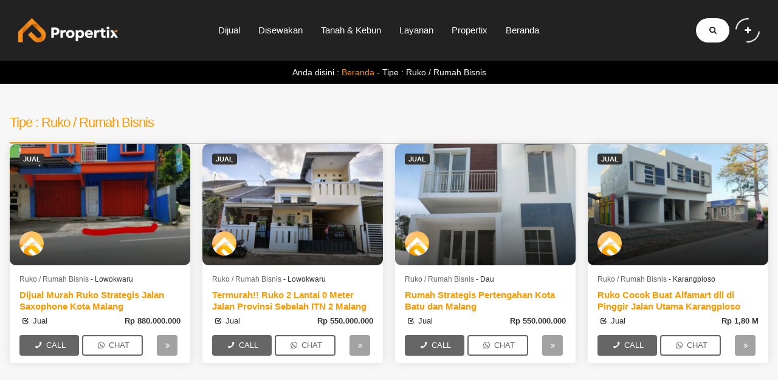

--- FILE ---
content_type: text/html; charset=UTF-8
request_url: https://propertix.id/ty/ruko-rumah-bisnis/
body_size: 25987
content:
<!DOCTYPE html><html lang="id" prefix="og: https://ogp.me/ns#"><head><script data-no-optimize="1">var litespeed_docref=sessionStorage.getItem("litespeed_docref");litespeed_docref&&(Object.defineProperty(document,"referrer",{get:function(){return litespeed_docref}}),sessionStorage.removeItem("litespeed_docref"));</script> <meta charset="UTF-8" /><meta name="viewport" content="width=device-width, initial-scale=1.0, maximum-scale=1.0, user-scalable=no" /><meta name="description" content="" /><link rel="profile" href="https://gmpg.org/xfn/11" /><meta property="og:locale" content="id_ID" /><meta property="og:type" content="website" /><meta property="og:title" content="Ruko / Rumah Bisnis &raquo; Propertix.ID" /><meta property="og:description" content="" /><meta property="og:url" content="https://propertix.id/ty/ruko-rumah-bisnis?ty=ruko-rumah-bisnis" /><meta property="og:site_name" content="Propertix.ID" /><meta name="twitter:card" content="summary_large_image" /><meta name="twitter:title" content="Ruko / Rumah Bisnis &raquo; Propertix.ID" /><meta name="twitter:description" content="" /><meta property="og:image" content="http://propertix.id/wp-content/uploads/2022/09/Training-dan-Mentoring-raih-mimpi-100-juta-pertama.webp" /><meta property="og:image:secure_url" content="http://propertix.id/wp-content/uploads/2022/09/Training-dan-Mentoring-raih-mimpi-100-juta-pertama.webp" /><meta name="twitter:image" content="http://propertix.id/wp-content/uploads/2022/09/Training-dan-Mentoring-raih-mimpi-100-juta-pertama.webp" /><title>Ruko / Rumah Bisnis &raquo; Propertix.ID</title><meta name="robots" content="follow, index, max-snippet:-1, max-video-preview:-1, max-image-preview:large"/><link rel="canonical" href="https://propertix.id/ty/ruko-rumah-bisnis/" /><meta property="og:locale" content="id_ID" /><meta property="og:type" content="article" /><meta property="og:title" content="Ruko / Rumah Bisnis &raquo; Propertix.ID" /><meta property="og:url" content="https://propertix.id/ty/ruko-rumah-bisnis/" /><meta property="og:site_name" content="Propertix Realty" /><meta property="og:image" content="https://propertix.id/wp-content/uploads/2022/09/lowongan-kerja-mudah-gaji-besar.webp" /><meta property="og:image:secure_url" content="https://propertix.id/wp-content/uploads/2022/09/lowongan-kerja-mudah-gaji-besar.webp" /><meta property="og:image:width" content="750" /><meta property="og:image:height" content="442" /><meta property="og:image:type" content="image/webp" /><meta name="twitter:card" content="summary_large_image" /><meta name="twitter:title" content="Ruko / Rumah Bisnis &raquo; Propertix.ID" /><meta name="twitter:image" content="https://propertix.id/wp-content/uploads/2022/09/lowongan-kerja-mudah-gaji-besar.webp" /><meta name="twitter:label1" content="Properti Jual" /><meta name="twitter:data1" content="4" /> <script type="application/ld+json" class="rank-math-schema">{"@context":"https://schema.org","@graph":[{"@type":"Person","@id":"https://propertix.id/#person","name":"Admin","image":{"@type":"ImageObject","@id":"https://propertix.id/#logo","url":"http://propertix.id/wp-content/uploads/2022/09/logo-square-big.png","contentUrl":"http://propertix.id/wp-content/uploads/2022/09/logo-square-big.png","caption":"Propertix Realty","inLanguage":"id","width":"513","height":"513"}},{"@type":"WebSite","@id":"https://propertix.id/#website","url":"https://propertix.id","name":"Propertix Realty","alternateName":"Omah Malang","publisher":{"@id":"https://propertix.id/#person"},"inLanguage":"id"},{"@type":"CollectionPage","@id":"https://propertix.id/ty/ruko-rumah-bisnis/#webpage","url":"https://propertix.id/ty/ruko-rumah-bisnis/","name":"Ruko / Rumah Bisnis &raquo; Propertix.ID","isPartOf":{"@id":"https://propertix.id/#website"},"inLanguage":"id"}]}</script> <link rel="alternate" type="application/rss+xml" title="Propertix.ID &raquo; Feed" href="https://propertix.id/feed/" /><link rel="alternate" type="application/rss+xml" title="Propertix.ID &raquo; Umpan Komentar" href="https://propertix.id/comments/feed/" /><link rel="alternate" type="application/rss+xml" title="Umpan Propertix.ID &raquo; Ruko / Rumah Bisnis Jenis Properti" href="https://propertix.id/ty/ruko-rumah-bisnis/feed/" /><style id='wp-img-auto-sizes-contain-inline-css' type='text/css'>img:is([sizes=auto i],[sizes^="auto," i]){contain-intrinsic-size:3000px 1500px}
/*# sourceURL=wp-img-auto-sizes-contain-inline-css */</style><style id="litespeed-ccss">ul{box-sizing:border-box}:root{--wp--preset--font-size--normal:16px;--wp--preset--font-size--huge:42px}body{--wp--preset--color--black:#000;--wp--preset--color--cyan-bluish-gray:#abb8c3;--wp--preset--color--white:#fff;--wp--preset--color--pale-pink:#f78da7;--wp--preset--color--vivid-red:#cf2e2e;--wp--preset--color--luminous-vivid-orange:#ff6900;--wp--preset--color--luminous-vivid-amber:#fcb900;--wp--preset--color--light-green-cyan:#7bdcb5;--wp--preset--color--vivid-green-cyan:#00d084;--wp--preset--color--pale-cyan-blue:#8ed1fc;--wp--preset--color--vivid-cyan-blue:#0693e3;--wp--preset--color--vivid-purple:#9b51e0;--wp--preset--gradient--vivid-cyan-blue-to-vivid-purple:linear-gradient(135deg,rgba(6,147,227,1) 0%,#9b51e0 100%);--wp--preset--gradient--light-green-cyan-to-vivid-green-cyan:linear-gradient(135deg,#7adcb4 0%,#00d082 100%);--wp--preset--gradient--luminous-vivid-amber-to-luminous-vivid-orange:linear-gradient(135deg,rgba(252,185,0,1) 0%,rgba(255,105,0,1) 100%);--wp--preset--gradient--luminous-vivid-orange-to-vivid-red:linear-gradient(135deg,rgba(255,105,0,1) 0%,#cf2e2e 100%);--wp--preset--gradient--very-light-gray-to-cyan-bluish-gray:linear-gradient(135deg,#eee 0%,#a9b8c3 100%);--wp--preset--gradient--cool-to-warm-spectrum:linear-gradient(135deg,#4aeadc 0%,#9778d1 20%,#cf2aba 40%,#ee2c82 60%,#fb6962 80%,#fef84c 100%);--wp--preset--gradient--blush-light-purple:linear-gradient(135deg,#ffceec 0%,#9896f0 100%);--wp--preset--gradient--blush-bordeaux:linear-gradient(135deg,#fecda5 0%,#fe2d2d 50%,#6b003e 100%);--wp--preset--gradient--luminous-dusk:linear-gradient(135deg,#ffcb70 0%,#c751c0 50%,#4158d0 100%);--wp--preset--gradient--pale-ocean:linear-gradient(135deg,#fff5cb 0%,#b6e3d4 50%,#33a7b5 100%);--wp--preset--gradient--electric-grass:linear-gradient(135deg,#caf880 0%,#71ce7e 100%);--wp--preset--gradient--midnight:linear-gradient(135deg,#020381 0%,#2874fc 100%);--wp--preset--duotone--dark-grayscale:url('#wp-duotone-dark-grayscale');--wp--preset--duotone--grayscale:url('#wp-duotone-grayscale');--wp--preset--duotone--purple-yellow:url('#wp-duotone-purple-yellow');--wp--preset--duotone--blue-red:url('#wp-duotone-blue-red');--wp--preset--duotone--midnight:url('#wp-duotone-midnight');--wp--preset--duotone--magenta-yellow:url('#wp-duotone-magenta-yellow');--wp--preset--duotone--purple-green:url('#wp-duotone-purple-green');--wp--preset--duotone--blue-orange:url('#wp-duotone-blue-orange');--wp--preset--font-size--small:13px;--wp--preset--font-size--medium:20px;--wp--preset--font-size--large:36px;--wp--preset--font-size--x-large:42px;--wp--preset--spacing--20:.44rem;--wp--preset--spacing--30:.67rem;--wp--preset--spacing--40:1rem;--wp--preset--spacing--50:1.5rem;--wp--preset--spacing--60:2.25rem;--wp--preset--spacing--70:3.38rem;--wp--preset--spacing--80:5.06rem;--wp--preset--shadow--natural:6px 6px 9px rgba(0,0,0,.2);--wp--preset--shadow--deep:12px 12px 50px rgba(0,0,0,.4);--wp--preset--shadow--sharp:6px 6px 0px rgba(0,0,0,.2);--wp--preset--shadow--outlined:6px 6px 0px -3px rgba(255,255,255,1),6px 6px rgba(0,0,0,1);--wp--preset--shadow--crisp:6px 6px 0px rgba(0,0,0,1)}html,body,div,span,h1,h3,p,a,img,i,ul,li,form{margin:0;padding:0;border:0;outline:0;font-size:100%;vertical-align:baseline;background:0 0}body{line-height:1.3;text-align:left}ul{list-style:none}:focus{outline:0}a{text-decoration:none}img{height:auto;max-width:100%}body{font-weight:400;margin:0 auto;position:relative}.just_clear:after{content:".";display:block;height:0;clear:both;visibility:hidden}.wrapper{width:100%;margin:0;padding:118px 0 0;position:relative;overflow:hidden}.header{position:fixed;top:0;left:0;right:0;z-index:100;box-shadow:0 0 10px rgba(0,0,0,.1)}.propertix__topheader{height:42px;position:relative;overflow:hidden;z-index:100;padding:0 20px}.clickmenu{float:left;margin:8px 4px 8px 0;height:26px;padding:0 12px;font-weight:700;line-height:26px;text-align:center;font-size:12px;border-radius:4px;display:none;border:1px solid rgba(0,0,0,.2)}.clickcontact{float:left;margin:8px 4px 8px 0;height:26px;padding:0 12px;font-weight:700;line-height:26px;text-align:center;font-size:12px;border-radius:4px;display:none;border:1px solid rgba(0,0,0,.2)}.proleft_head{float:left;padding:8px 20px 8px 0;height:26px}.proleft_head a{display:inline-block;height:26px;line-height:26px}.proleft_head .fa,.proleft_head .fab{font-size:14px;line-height:26px;width:26px;height:26px;text-align:center;margin-right:10px;border-radius:30px;display:inline-block;float:left}.proleft_head span{display:inline-block;height:26px;line-height:26px;float:left}.pro_phone{font-size:15px;line-height:26px;height:26px;margin:0 25px 0 0}.proleft_head .mob_wa{display:none}.property_headphone{display:inline-block;height:26px}.proright_head{float:right;text-align:right;font-size:12px;padding:8px 0;height:26px;line-height:26px}.property_headaccess{display:inline-block;padding-left:20px;border-left:1px solid rgba(0,0,0,.2)}.slogin{display:inline-block;float:left;position:relative;height:26px;line-height:26px;margin:0;font-weight:700;text-align:center;border-radius:5px;border:1px solid rgba(0,0,0,.2)}.slogin a{display:block;padding:0 12px;border-radius:4px}.sregister{display:inline-block;float:left;position:relative;height:26px;line-height:26px;margin:0 0 0 4px;font-weight:700;text-align:center;border-radius:5px;border:1px solid rgba(0,0,0,.2)}.sregister a{display:block;padding:0 12px;border-radius:4px}.property__social{width:155px;float:left;font-weight:400;text-align:right;margin-right:20px}.pro__header{height:76px;padding:0 20px}.property__logo{display:inline-block;height:46px;padding:15px 0}.property__logo a{display:block}.property__logo img{height:46px;width:auto;display:block}.property_headright{float:right;display:inline-block;height:76px;padding:0}.open_form{float:right;height:32px;line-height:32px!important;margin:20px 0 0 20px;width:32px;text-align:center}.float_menu{float:left;margin-right:40px}.nav .dd.desktop{height:76px}.nav .dd.desktop li{float:left;display:block;margin:0;position:relative}.nav .dd.desktop li.menu-item-has-children:after{content:"";position:absolute;bottom:0;left:0;width:0;height:0;border-bottom:0 solid transparent;border-top:10px solid transparent;clear:both;opacity:0}.nav .dd.desktop li a{text-decoration:none;display:block;line-height:76px;margin:0;padding:0 20px;white-space:nowrap}.nav .dd.desktop li ul{display:none;position:absolute;top:76px;left:0;width:200px;padding:0 20px;box-shadow:0 0 10px rgba(0,0,0,.1)}.nav .dd.desktop li ul li{float:none;display:block;line-height:18px;padding:14px 0;border-bottom:1px solid rgba(0,0,0,.1)}.nav .dd.desktop li ul li:last-child{border:0}.nav .dd.desktop li ul li a{position:relative;line-height:18px;padding:0;transform:all .5s ease .1s}.nav .dd.desktop li ul li a:after{content:"";position:absolute;top:5px;left:0;width:0;height:0;border-top:4px solid transparent;border-bottom:4px solid transparent;clear:both;opacity:0}.nav .dd.desktop li ul li ul{display:none;position:absolute;top:0;left:100%;width:200px;padding:0 20px;box-shadow:0 0 10px rgba(0,0,0,.1)}#prosearch{position:fixed;display:none;top:118px;right:20px;width:500px;z-index:5;opacity:1}#searching{position:relative;box-shadow:0 0 25px inset rgba(0,0,0,.05);padding:30px}.search_header{height:36px;margin-bottom:15px}.texttop{font-style:italic;font-size:13px}.textbot{font-weight:700;font-size:14px;text-transform:uppercase}.cari_select{position:absolute;top:30px;right:30px;height:36px;font-weight:700}.cari_select span{height:30px;line-height:30px;font-size:12px;padding:0 14px;margin:2px 0 2px 5px;border-radius:5px}.cari_jual{float:left;display:none}.cari_sewa{float:right;display:none}.cari_sewa.active{display:block}#rent_form{display:none}.outer_search{margin:0 -8px}.search_column{display:block;width:50%;float:left;margin:0 0 15px}.search_column.sewaan{width:100%}.inner_column{margin:0 8px;position:relative}.inner_column input{position:relative;z-index:2;height:36px;line-height:36px;padding:0 14px;width:calc(100% - 28px);font-size:13px;border:0}.inner_column:after{content:"";position:absolute;top:-1px;right:-1px;bottom:-1px;left:-1px;opacity:.1;z-index:1}.inner_column.noafter:after{display:none}.inner_column input[type=radio]{height:14px;line-height:;border:1px solid rgba(125,125,125,.3);padding:0 14px;width:14px;font-size:13px;margin:0 5px 0 0}.tenor{margin-right:6px;font-size:13px}.inner_column select{width:100%;appearance:none;height:36px;line-height:36px;border:1px solid rgba(125,125,125,.3);padding:0 15px;font-size:13px;background:rgba(0,0,0,.05)}.inner_column .fas{position:absolute;right:0;top:1px;width:36px;height:35px;line-height:36px;text-align:center;background:rgba(255,255,255,.05);z-index:4}.property_button{text-align:right;z-index:4}.property_button button{margin:0 0 5px;border:0;height:40px;line-height:40px;padding:0 20px;border-radius:5px;font-size:14px;font-weight:700}.property__container{position:relative;width:auto;max-width:1300px;margin:0 auto;padding:0 16px}.ajax-auth{position:fixed;top:40px;right:0;left:0;height:100%;display:none}.formim{max-width:250px;margin:0 auto;padding:50px 30px}.pro_form{line-height:1.3;text-align:left}.pro_form h3{font-size:15px;margin:0 0 10px}.pro_form .close{float:right;color:#d33}.logajax{margin:0 0 8px}.logajax input{height:36px;line-height:36px;border:1px solid rgba(125,125,125,.2);padding:0 14px;width:calc(100% - 30px);font-size:14px;box-shadow:0 0 10px inset rgba(0,0,0,.05);color:#333;background:#fff}.btlog{font-size:14px}.robot{margin:0 0 5px}#robot{margin:4px 4px 4px 0}.footer_form{padding:10px 0 0}.curtype{font-style:normal}.archive .property_listing{padding-top:15px!important}.listing__property{margin:0 -15px}.listing_properties{width:33.33%;float:left}.block__properties{position:relative;margin:0 15px 30px;overflow:hidden}.block__properties img{width:100%;height:auto;display:block}.properties__images{display:block;position:relative;height:240px;overflow:hidden}.listing_jual{position:absolute;top:0;right:15px;font-size:12px;text-align:center;font-weight:700;font-family:Montserrat;width:54px;height:26px;line-height:28px;padding:0;margin:0;text-transform:uppercase}.listing_jual span{position:relative;display:block;width:54px;height:26px}.listing_jual span:before{content:"";position:absolute;bottom:-7px;left:0;width:0;height:0;border-top:0 solid transparent;border-bottom:8px solid transparent;clear:both}.listing_jual span:after{content:"";position:absolute;bottom:-7px;right:0;width:0;height:0;border-top:0 solid transparent;border-bottom:8px solid transparent;clear:both}.listing_detail{position:relative;padding:0;text-align:center;z-index:2}.ld__top{height:90px;padding:0 30px;position:relative}.listing_location{padding:30px 0;font-size:16px;text-align:left;width:40%;float:left}.listing_location .fas{margin-right:5px}.listing_pricing{width:60%;float:right;margin:20px 0 0;height:55px;overflow:hidden;text-align:right}.price_label{width:100%;display:inline-block;height:60px;position:relative}.current_price{margin:0;font-weight:700;font-size:22px}.listing_detail h3{line-height:1.3;font-weight:700;text-align:left;background:rgba(0,0,0,.03);padding:30px;font-size:23px;height:60px;overflow:hidden}#breadcrumb{position:relative;padding:40px 0;background-image:url("/wp-content/themes/propertix/images/background.jpg");background-position:center center;background-size:100%}#breadcrumb:before{content:"";position:absolute;top:0;bottom:0;left:0;right:0;opacity:.6;z-index:2}.breadcrumbs{position:relative;z-index:3;font-size:14px;text-align:center}.breadcrumbs a{color:#fc0}.archive_heading{position:relative;padding-bottom:15px;font-size:30px;letter-spacing:-1px;color:#018;border-bottom:1px solid rgba(0,0,0,.2)}.archive_heading:after{content:"";position:absolute;bottom:0;left:0;width:140px;height:2px;background:#018}input#email{border:1px solid rgba(125,125,125,.3);padding:5px 10px;width:calc(100% - 22px);height:30px;line-height:30px;box-shadow:0 0 10px inset rgba(0,0,0,.05);font-size:14px}.archive_title{padding:50px 0 20px}.widget_post{margin:0 0 20px}.widget_thumb{position:relative;float:left;width:120px;height:90px;margin:0 20px 0 0;background:#222}.widget_thumb img{width:100%;height:auto;display:block}.widget_thumb span{position:absolute;top:calc(50% - 10px);left:calc(50% - 20px);width:40px;height:20px;line-height:20px;text-align:center;font-size:11px;font-weight:700;z-index:1}.widget_info{float:right;width:calc(100% - 140px);line-height:1.3}.widget_posttitle{position:relative;font-weight:700;font-size:14px;margin:0 0 4px}.widget_postspan{height:12px;font-size:10px;font-weight:400;text-transform:uppercase;font-family:Montserrat;margin:0 0 6px}.widget_price{font-size:14px;font-weight:700;margin:0 0 4px}@media only screen and (max-width:982px){body{overflow-x:hidden}.property__container{padding:0 20px}.clickmenu{display:block}.clickmenu .fas{margin-right:4px}.proleft_head{margin-left:16px}.wrapper{margin:0;width:100%}.propertix__topheader:after{display:block}.pro__header{box-shadow:0 0 10px rgba(0,0,0,.1)}.float_menu{position:fixed;top:60px;padding:0;left:20px;width:250px;max-height:calc(100% - 60px);z-index:999;margin:0;-webkit-transform:rotateX(-90deg);-webkit-transform-origin:0 0}.nav:before{content:"";position:absolute;left:0;top:-16px;width:0;height:0;border-top:0 solid transparent;border-right:24px solid transparent;clear:both;opacity:1}.open_form{margin:20px 0 0 12px}.property__social{width:auto}.property_headphone{padding:0 0 0 20px;border-left:1px solid rgba(0,0,0,.2);margin:0}.pro_phone{width:26px;height:26px;border-radius:20px;margin:0 4px 0 0;position:relative}.pro_phone .web_wa{display:none}.pro_phone .mob_wa{position:relative;display:block;z-index:2}.pro_phone a{width:26px;height:26px;display:block;overflow:hidden}.proleft_head .fa,.proleft_head .fab{font-size:13px;width:22px;height:22px;line-height:22px}.listing_properties{width:33.33%}.listing_properties{width:50%}}@media only screen and (max-width:600px){.wrapper{padding:108px 0 0}.propertix__topheader{height:46px}.proright_head{height:30px;line-height:30px}.clickmenu,.slogin,.sregister{height:28px;line-height:28px;border:1px solid rgba(0,0,0,.2)}.clickcontact{display:block;height:28px;line-height:28px;border:1px solid rgba(0,0,0,.2)}.proleft_head{display:none;position:fixed;top:46px;left:0;margin:0;right:0}.property__social{display:none;position:fixed;top:46px;right:0;margin:0;right:0;width:50%;padding:8px 20px 8px 0;z-index:10}.property_headaccess{border:0}.proleft_head{height:34px}.proleft_head a{line-height:34px;width:34px;height:34px}.proleft_head .fa,.proleft_head .fab{line-height:30px;width:30px;height:30px;font-size:16px}.proleft_head span{margin:0 5px 0 0;line-height:34px;width:34px;height:34px}.pro__header,.property_headright{height:62px}.property__logo img{height:40px}.property__logo{height:40px;padding:10px 0}.open_form{height:28px;line-height:28px!important;margin:15px 0 0 10px;width:28px}.ajax-auth{top:46px}#prosearch{top:108px;right:0;width:auto;left:0}#searching{padding:20px}.search_column.search_nego{width:100%}.cari_select{top:18px;right:20px}.property_listing{padding-top:20px;padding-bottom:0}.archive .property_listing{padding-top:0!important}.listing__property{margin:0 -20px}.listing_properties{width:100%;float:none}.properties__images{height:170px}.listing_pricing{margin:12px 0 0}.listing_location{padding:25px 0;font-size:14px}.ld__top{height:70px;padding:0 20px}.listing_detail h3{padding:20px;font-size:20px;height:50px}.block__properties{position:relative;margin:0 20px 20px}.archive_heading{font-size:20px}}body{background:#fff;color:#333}.wrapper{background:#eee}a{color:#018}.propertix__topheader,.proleft_head{background:#f7f7f7}.property_headphone span{color:#333}.propertix__topheader a{color:#018}.proleft_head .fa,.proleft_head .fab,.propertix__topheader a .fa-whatsapp{color:#018}.slogin a,.clickmenu,.clickcontact{background:#fff;color:#018}.sregister a{background:#fff;color:#018}.ajax-auth{background:#fff;color:#333}.ajax-auth a{color:#018}.pro__header{background:#018;color:#fff}.pro__header a{color:#fff}.open_form{border:2px solid #fff;color:#fff}#prosearch{background:#018;color:#fff}.texttop{color:#fc0}.cari_select span{border:2px solid #fc0;color:#fc0}.inner_column input{background:#fff;color:#018}.inner_column .fas{color:#018}.property_button button{background:#fc0;color:#018}.nav .dd.desktop li ul{background:#f7f7f7}.nav .dd.desktop li.menu-item-has-children:after{border-left:18px solid #f7f7f7}.nav .dd.desktop li ul li a{color:#018}.nav .dd.desktop li ul li a:after{border-left:6px solid #018}.listing_detail{background:#fff}.ld__top{color:#018}.listing_location .fas{color:#d33}.listing_detail h3 a{color:#018}.listing_jual span{background:#d33;color:#fff}.listing_jual span:before{border-left:27px solid #d33}.listing_jual span:after{border-right:27px solid #d33}#breadcrumb:before{background:#018}#breadcrumb{color:#fff}#breadcrumb a{color:#fc0}.archive_heading{color:#018}.archive_heading:after{background:#018}.widget_block a{color:#018}.wsale{color:#d33}@media only screen and (max-width:982px){.pro_phone{color:#333}.proleft_head .fa,.proleft_head .fab{border:2px solid #018!important}.nav{background:#f7f7f7}.nav:before{border-bottom:18px solid #f7f7f7}}.owl-carousel{position:relative}.owl-carousel{display:none;width:100%;z-index:1}.fa,.fas,.fab{-moz-osx-font-smoothing:grayscale;-webkit-font-smoothing:antialiased;display:inline-block;font-style:normal;font-variant:normal;text-rendering:auto;line-height:1}.fa-angle-double-left:before{content:"\f100"}.fa-angle-double-right:before{content:"\f101"}.fa-bars:before{content:"\f0c9"}.fa-envelope:before{content:"\f0e0"}.fa-home:before{content:"\f015"}.fa-map-marker-alt:before{content:"\f3c5"}.fa-phone:before{content:"\f095"}.fa-search:before{content:"\f002"}.fa-times-circle:before{content:"\f057"}.fa-whatsapp:before{content:"\f232"}.fab{font-family:'Font Awesome 5 Brands'}.fa,.fas{font-family:'Font Awesome 5 Free';font-weight:900}body{font-family:Montserrat,sans-serif;font-size:14px}.property_headaccess,.nav .dd.deskmenu li a,.pro_phone,.logajax input,.inner_column input,#searching,.property_button button{font-family:Poppins,sans-serif}.nav .dd.deskmenu li a{font-weight:400}.archive_heading{font-family:Montserrat,sans-serif;font-weight:400}.property_listing{padding-top:50px;padding-bottom:calc(50px - 20px)}.listing__property{font-family:Outfit,sans-serif}.breadcrumbs{font-size:14px}</style><link rel="preload" data-asynced="1" data-optimized="2" as="style" onload="this.onload=null;this.rel='stylesheet'" href="https://propertix.id/wp-content/litespeed/ucss/09dc170bfa56c9237e9210a69e33e049.css?ver=4e19f" /><script data-optimized="1" type="litespeed/javascript" data-src="https://propertix.id/wp-content/plugins/litespeed-cache/assets/js/css_async.min.js"></script> <style id='classic-theme-styles-inline-css' type='text/css'>/*! This file is auto-generated */
.wp-block-button__link{color:#fff;background-color:#32373c;border-radius:9999px;box-shadow:none;text-decoration:none;padding:calc(.667em + 2px) calc(1.333em + 2px);font-size:1.125em}.wp-block-file__button{background:#32373c;color:#fff;text-decoration:none}
/*# sourceURL=/wp-includes/css/classic-themes.min.css */</style><style id='global-styles-inline-css' type='text/css'>:root{--wp--preset--aspect-ratio--square: 1;--wp--preset--aspect-ratio--4-3: 4/3;--wp--preset--aspect-ratio--3-4: 3/4;--wp--preset--aspect-ratio--3-2: 3/2;--wp--preset--aspect-ratio--2-3: 2/3;--wp--preset--aspect-ratio--16-9: 16/9;--wp--preset--aspect-ratio--9-16: 9/16;--wp--preset--color--black: #000000;--wp--preset--color--cyan-bluish-gray: #abb8c3;--wp--preset--color--white: #ffffff;--wp--preset--color--pale-pink: #f78da7;--wp--preset--color--vivid-red: #cf2e2e;--wp--preset--color--luminous-vivid-orange: #ff6900;--wp--preset--color--luminous-vivid-amber: #fcb900;--wp--preset--color--light-green-cyan: #7bdcb5;--wp--preset--color--vivid-green-cyan: #00d084;--wp--preset--color--pale-cyan-blue: #8ed1fc;--wp--preset--color--vivid-cyan-blue: #0693e3;--wp--preset--color--vivid-purple: #9b51e0;--wp--preset--gradient--vivid-cyan-blue-to-vivid-purple: linear-gradient(135deg,rgb(6,147,227) 0%,rgb(155,81,224) 100%);--wp--preset--gradient--light-green-cyan-to-vivid-green-cyan: linear-gradient(135deg,rgb(122,220,180) 0%,rgb(0,208,130) 100%);--wp--preset--gradient--luminous-vivid-amber-to-luminous-vivid-orange: linear-gradient(135deg,rgb(252,185,0) 0%,rgb(255,105,0) 100%);--wp--preset--gradient--luminous-vivid-orange-to-vivid-red: linear-gradient(135deg,rgb(255,105,0) 0%,rgb(207,46,46) 100%);--wp--preset--gradient--very-light-gray-to-cyan-bluish-gray: linear-gradient(135deg,rgb(238,238,238) 0%,rgb(169,184,195) 100%);--wp--preset--gradient--cool-to-warm-spectrum: linear-gradient(135deg,rgb(74,234,220) 0%,rgb(151,120,209) 20%,rgb(207,42,186) 40%,rgb(238,44,130) 60%,rgb(251,105,98) 80%,rgb(254,248,76) 100%);--wp--preset--gradient--blush-light-purple: linear-gradient(135deg,rgb(255,206,236) 0%,rgb(152,150,240) 100%);--wp--preset--gradient--blush-bordeaux: linear-gradient(135deg,rgb(254,205,165) 0%,rgb(254,45,45) 50%,rgb(107,0,62) 100%);--wp--preset--gradient--luminous-dusk: linear-gradient(135deg,rgb(255,203,112) 0%,rgb(199,81,192) 50%,rgb(65,88,208) 100%);--wp--preset--gradient--pale-ocean: linear-gradient(135deg,rgb(255,245,203) 0%,rgb(182,227,212) 50%,rgb(51,167,181) 100%);--wp--preset--gradient--electric-grass: linear-gradient(135deg,rgb(202,248,128) 0%,rgb(113,206,126) 100%);--wp--preset--gradient--midnight: linear-gradient(135deg,rgb(2,3,129) 0%,rgb(40,116,252) 100%);--wp--preset--font-size--small: 13px;--wp--preset--font-size--medium: 20px;--wp--preset--font-size--large: 36px;--wp--preset--font-size--x-large: 42px;--wp--preset--spacing--20: 0.44rem;--wp--preset--spacing--30: 0.67rem;--wp--preset--spacing--40: 1rem;--wp--preset--spacing--50: 1.5rem;--wp--preset--spacing--60: 2.25rem;--wp--preset--spacing--70: 3.38rem;--wp--preset--spacing--80: 5.06rem;--wp--preset--shadow--natural: 6px 6px 9px rgba(0, 0, 0, 0.2);--wp--preset--shadow--deep: 12px 12px 50px rgba(0, 0, 0, 0.4);--wp--preset--shadow--sharp: 6px 6px 0px rgba(0, 0, 0, 0.2);--wp--preset--shadow--outlined: 6px 6px 0px -3px rgb(255, 255, 255), 6px 6px rgb(0, 0, 0);--wp--preset--shadow--crisp: 6px 6px 0px rgb(0, 0, 0);}:where(.is-layout-flex){gap: 0.5em;}:where(.is-layout-grid){gap: 0.5em;}body .is-layout-flex{display: flex;}.is-layout-flex{flex-wrap: wrap;align-items: center;}.is-layout-flex > :is(*, div){margin: 0;}body .is-layout-grid{display: grid;}.is-layout-grid > :is(*, div){margin: 0;}:where(.wp-block-columns.is-layout-flex){gap: 2em;}:where(.wp-block-columns.is-layout-grid){gap: 2em;}:where(.wp-block-post-template.is-layout-flex){gap: 1.25em;}:where(.wp-block-post-template.is-layout-grid){gap: 1.25em;}.has-black-color{color: var(--wp--preset--color--black) !important;}.has-cyan-bluish-gray-color{color: var(--wp--preset--color--cyan-bluish-gray) !important;}.has-white-color{color: var(--wp--preset--color--white) !important;}.has-pale-pink-color{color: var(--wp--preset--color--pale-pink) !important;}.has-vivid-red-color{color: var(--wp--preset--color--vivid-red) !important;}.has-luminous-vivid-orange-color{color: var(--wp--preset--color--luminous-vivid-orange) !important;}.has-luminous-vivid-amber-color{color: var(--wp--preset--color--luminous-vivid-amber) !important;}.has-light-green-cyan-color{color: var(--wp--preset--color--light-green-cyan) !important;}.has-vivid-green-cyan-color{color: var(--wp--preset--color--vivid-green-cyan) !important;}.has-pale-cyan-blue-color{color: var(--wp--preset--color--pale-cyan-blue) !important;}.has-vivid-cyan-blue-color{color: var(--wp--preset--color--vivid-cyan-blue) !important;}.has-vivid-purple-color{color: var(--wp--preset--color--vivid-purple) !important;}.has-black-background-color{background-color: var(--wp--preset--color--black) !important;}.has-cyan-bluish-gray-background-color{background-color: var(--wp--preset--color--cyan-bluish-gray) !important;}.has-white-background-color{background-color: var(--wp--preset--color--white) !important;}.has-pale-pink-background-color{background-color: var(--wp--preset--color--pale-pink) !important;}.has-vivid-red-background-color{background-color: var(--wp--preset--color--vivid-red) !important;}.has-luminous-vivid-orange-background-color{background-color: var(--wp--preset--color--luminous-vivid-orange) !important;}.has-luminous-vivid-amber-background-color{background-color: var(--wp--preset--color--luminous-vivid-amber) !important;}.has-light-green-cyan-background-color{background-color: var(--wp--preset--color--light-green-cyan) !important;}.has-vivid-green-cyan-background-color{background-color: var(--wp--preset--color--vivid-green-cyan) !important;}.has-pale-cyan-blue-background-color{background-color: var(--wp--preset--color--pale-cyan-blue) !important;}.has-vivid-cyan-blue-background-color{background-color: var(--wp--preset--color--vivid-cyan-blue) !important;}.has-vivid-purple-background-color{background-color: var(--wp--preset--color--vivid-purple) !important;}.has-black-border-color{border-color: var(--wp--preset--color--black) !important;}.has-cyan-bluish-gray-border-color{border-color: var(--wp--preset--color--cyan-bluish-gray) !important;}.has-white-border-color{border-color: var(--wp--preset--color--white) !important;}.has-pale-pink-border-color{border-color: var(--wp--preset--color--pale-pink) !important;}.has-vivid-red-border-color{border-color: var(--wp--preset--color--vivid-red) !important;}.has-luminous-vivid-orange-border-color{border-color: var(--wp--preset--color--luminous-vivid-orange) !important;}.has-luminous-vivid-amber-border-color{border-color: var(--wp--preset--color--luminous-vivid-amber) !important;}.has-light-green-cyan-border-color{border-color: var(--wp--preset--color--light-green-cyan) !important;}.has-vivid-green-cyan-border-color{border-color: var(--wp--preset--color--vivid-green-cyan) !important;}.has-pale-cyan-blue-border-color{border-color: var(--wp--preset--color--pale-cyan-blue) !important;}.has-vivid-cyan-blue-border-color{border-color: var(--wp--preset--color--vivid-cyan-blue) !important;}.has-vivid-purple-border-color{border-color: var(--wp--preset--color--vivid-purple) !important;}.has-vivid-cyan-blue-to-vivid-purple-gradient-background{background: var(--wp--preset--gradient--vivid-cyan-blue-to-vivid-purple) !important;}.has-light-green-cyan-to-vivid-green-cyan-gradient-background{background: var(--wp--preset--gradient--light-green-cyan-to-vivid-green-cyan) !important;}.has-luminous-vivid-amber-to-luminous-vivid-orange-gradient-background{background: var(--wp--preset--gradient--luminous-vivid-amber-to-luminous-vivid-orange) !important;}.has-luminous-vivid-orange-to-vivid-red-gradient-background{background: var(--wp--preset--gradient--luminous-vivid-orange-to-vivid-red) !important;}.has-very-light-gray-to-cyan-bluish-gray-gradient-background{background: var(--wp--preset--gradient--very-light-gray-to-cyan-bluish-gray) !important;}.has-cool-to-warm-spectrum-gradient-background{background: var(--wp--preset--gradient--cool-to-warm-spectrum) !important;}.has-blush-light-purple-gradient-background{background: var(--wp--preset--gradient--blush-light-purple) !important;}.has-blush-bordeaux-gradient-background{background: var(--wp--preset--gradient--blush-bordeaux) !important;}.has-luminous-dusk-gradient-background{background: var(--wp--preset--gradient--luminous-dusk) !important;}.has-pale-ocean-gradient-background{background: var(--wp--preset--gradient--pale-ocean) !important;}.has-electric-grass-gradient-background{background: var(--wp--preset--gradient--electric-grass) !important;}.has-midnight-gradient-background{background: var(--wp--preset--gradient--midnight) !important;}.has-small-font-size{font-size: var(--wp--preset--font-size--small) !important;}.has-medium-font-size{font-size: var(--wp--preset--font-size--medium) !important;}.has-large-font-size{font-size: var(--wp--preset--font-size--large) !important;}.has-x-large-font-size{font-size: var(--wp--preset--font-size--x-large) !important;}
:where(.wp-block-post-template.is-layout-flex){gap: 1.25em;}:where(.wp-block-post-template.is-layout-grid){gap: 1.25em;}
:where(.wp-block-term-template.is-layout-flex){gap: 1.25em;}:where(.wp-block-term-template.is-layout-grid){gap: 1.25em;}
:where(.wp-block-columns.is-layout-flex){gap: 2em;}:where(.wp-block-columns.is-layout-grid){gap: 2em;}
:root :where(.wp-block-pullquote){font-size: 1.5em;line-height: 1.6;}
/*# sourceURL=global-styles-inline-css */</style><style id='propertix-style-inline-css' type='text/css'>body {
		background: #ffffff;
		color: #333333;
	}
	.wrapper,
	.es_block {
		background: #f7f7f7;
	}
	a {
		color: #ff9900;
	}
	.propertix__topheader,
	.proleft_head,
	.green__menu,
	.gp_mode .nav {
		background: #ff9900;
	}
	.property_headphone span,
	.gp_mode .nav .dd li a,
	.gp_mode .close_menu  {
		color: #222222;
	}
	.propertix__topheader a {
		color: #222222;
	}
	.gp_mode .nav .dd li.menu-item-has-children:after {
		background: #222222;
	}
    .proleft_head i,
	.propertix__topheader a .icon-whatsapp {
		color: #222222;
	}
	.property__social i {
		border: 2px solid #222222;
		color: #222222;
	}
	.pro_mode .slogin a,
	.gp_mode .slogin a,
	.clickmenu,
	.clickcontact,
	.propertix__topheader a.clickback,
	#pop_login, 
	.login_button {
		background: #222222;
		color: #ffffff;
	}
	.propertix__topheader .single_phone span {
		color: #222222;
	}
	.pro_mode .sregister a,
	.gp_mode .sregister a,
	#pop_register, 
	.logout_button {
		background: #222222;
		color: #ffffff;
	}
	.pro_mode .pro_phone.single_phone {
		background: #222222;
	}
	.ajax-auth {
		background: #ffffff;
		color: #333333;
	}
	.ajax-auth a,
	.pro_form .close {
		color: #ff9900;
	}
	.submit_button {
		background: #ff9900;
		color: #ffffff;
	}
	.pro__header,
	.gp_header,
	.es_header,
	.es__topheader {
		background: #222222;
		color: #ffffff;
	}
	.es_mode .nav .dd.desktop li ul {
		background: #222222;
	}
	.its__nego,
	.nego_price span {
		background: #ff9900;
		color: #222222;
	}
	.es_mode .login_button,
	.es_mode #pop_login {
		background: #ffffff;
		color: #222222;
	}
	.es_mode .logout_button,
	.es_mode #pop_signup,
	.eso_contact #prosearch .es_close {
		background: #ff9900;
		color: #222222;
	}
	.its__nego:after {
        border-left: 12px solid #ff9900;
	}
	.es_sociale .property__social i {
		border: 2px solid #ff9900;
		color: #ff9900;
	}
	.pro__header a,
	.es_mode .nav .dd.deskmenu li a,
	.es_contacte .pro_phone a {
		color: #ffffff;
	}
	.pro__header a:active ,
	.pro__header a:hover,
	.single_true,
	.current_rent,
	.sg__menu a.to_home,
	.pro_mode .pro_phone a,
	.head_agent a,
	.green_headcall a,
	.es_mode .nav .dd.desktop li a:hover,
	.es_mode .nav .dd.desktop li.current-menu-item a,
	.es_contacte .pro_phone a i {
		color: #ff9900;
	}
	.es_call:after {
		border-color: #ffffff transparent;
	}
	.sg__menu a.to_home {
    	border-left: 1px solid #ffffff;
    }
	.sg__menu a.to_home:hover,
	.es_call i {
    	color: #ffffff;
    }
	.pro__header a.re_jual,
	.gp_header a.re_jual,
	.headcall_agent a.tel_agent,
	.es_sell {
		background: #ff9900;
		color: #222222;
	}
	.pro__header a.re_sewa,
	.gp_header a.re_sewa,
	.headcall_agent a.wa_agent,
	.es_rent  {
		background: #ff9900;
		color: #222222;
	}
	.open_form, 
	.pro__share {
		border: 2px solid #ffffff;
		color: #ffffff;
	}
	.es_form {
		background: #ffffff;
		color: #222222;
	}
	.nav .dd.accord li.menu-item-has-children:after {
		border-top: 5px solid #ffffff;
	}
	#prosearch  {
		background: #ff9900;
		color: #222222;
	}
	.sing__share,
	.eso_search .es_close,
	.es_mode .cari_jual {
		background: #222222;
		color: #ff9900;
	}
	.texttop {
		color: #ffffff;
	}
	.pro_mode .cari_select span {
		border: 2px solid #ffffff;
        color: #ffffff;
	}
	.es_mode .cari_sewa {
		background: #ffffff;
		color: #ff9900;
	}
	.gp_mode .cari_select span.cari_jual {
		border: 2px solid #ffffff;
        color: #ffffff;
	}
	.gp_mode .cari_select span.cari_jual.active 
		border: 2px solid #ffffff;
        background: #ffffff;
		color: #ff9900;
	}
	.gp_mode .cari_select span.cari_sewa {
		border: 2px solid #222222;
        color: #222222;
	}
	.gp_mode .cari_select span.cari_sewa.active {
		border: 2px solid #222222;
		background: #222222;
        color: #ff9900;
	}
	.inner_column .select2-container .select2-selection--single .select2-selection__rendered,
	.inner_column input {
		background: #ffffff;
		color: #222222;
	}
	.select2-results__option {
		background: #ffffff !important;;
		color: #222222 !important;;
	}
	.select2-container--open .select2-dropdown--below,
	.select2-search--dropdown {
		background: #ffffff !important;
	}
	.select2-container--default .select2-results__option--highlighted.select2-results__option--selectable,
	.select2-container--default .select2-results__option--selected {
		background: #222222 !important;
		color: #ffffff !important;
	}
	.inner_column i {
		color: #222222;
	}
	.property_button button,
	.green_button button {
		background: #222222;
		color: #ffffff;
	}
	.pro_mode .nav .dd.desktop li ul,
	.gp_mode .nav .dd.desktop li ul {
		background: #222222;
	}
	.pro_mode .nav .dd.desktop li.menu-item-has-children:after {
		border-left: 18px solid #222222;
	}
	.pro_mode .nav .dd.desktop li ul li a,
	.pro_mode .nav .dd.desktop li ul li a:hover,
	.pro_mode .nav .dd.desktop li ul li a:active {
		color: #ffffff;
	}
	.pro_mode .nav .dd.desktop li ul li a:after {
		border-left: 6px solid #ffffff;
	}
	.propertyslider,
	.feat__overlay {
		background: #111111;
	}
	.slide__block {
		background: #ff9900;
		color: #111111;
	}
	.slide__block h2 a {
		color: #111111;
	}
	.adds__price {
		color: #333333;
	}
	.pro__featured {
		background: #111111;
		color: #ff9900;
	}
	.pro__status {
		background: #111111;
		color: #ffffff;
	}
	.pro__status_sewa {
		background: #333333;
		color: #ffffff;
	}
	.pro__negos {
		background: #ffffff;
		color: #333333;
	}
	.feat__block i {
		color: #333333;
		border: 1px solid #333333;
	}
	.adds__permalink a {
		background: #333333;
		color: #ff9900;
	}
	.adds__diskon {
		color: #111111;
	}
	.property_featured {
		background: #ffffff;
	}
	.ft_inner h3 {
		color: #333333;
	}
	.ft_text {
		color: #555555;
	}
	.ft_sell {
		background: #ff9900;
	}
	.ft_sell a {
		color: #222222;
	} 
	.ft_rent {
		background: #333333;
	}
	.ft_rent a {
		color: #ffffff;
	}
	.fs_content:after {
		background: #222222;
	}
	.fs_content,
	.fs_content a {
		color: #ffffff;
	}
	.rent_little {
		color: #ffcc33;
	}
	.fs_lite_sewa {
		background: #333333;
		color: #ffffff;
	}
	.fs_lite_jual {
		background: #ff9900;
		color: #222222;
	}
	.dayspan,
	.home__featnego,
	.essing_nego {
		background: #ff9900;
		color: #333333;
	}
	.property_sell_rent {
		background: #ffffff;
	}
	.pro__headblock h4 {
		color: #ff9900;
	}
	.pro__headblock h4 span {
		color: #333333;
	}
	.psr_text {
		color: #333333;
	}
	.pro__sells .pro__items {
		background: #333333;
	}
	.pro__sells .items__detail,
	.pro__sells .sr_content h4 a {
		color: #ffffff;
	}
	.sr_promo {
		color: #dddddd;
	}
	.pro__sells .sr_location i {
		color: #dddddd;
	}
	.pro__sells .sr_content:before {
    	border-left: 25px solid #dddddd;
	}
	.pro__rents .pro__items {
		background: #ff9900;
	}
	.pro__rents .items__detail,
	.pro__rents .sr_content h4 a {
		color: #222222;
	}
	.pro__rents .sr_location i,
	.pro__rents .rent_little {
		color: #ffffff;
	}
	.pro__rents .sr_content:before {
    	border-left: 25px solid #ffffff;
	}
	.property_text_block {
		background: #ff9900;
	}
	.re_titleblock {
		color: #222222;
	}
	.re_titleblock span {
		color: #222222;
	}
	.re_subtitle  {
		color: #ffffff;
	}
	.testi_overlay {
		background: #ffffff;
	}
	.property_testimoni .re_testimoni {
		color: #333333;
	}
	.testi_content {
		background: #eeeeee;
		color: #333333;
	}
	.testi_rating {
		color: #ff9900;
	}
	.tespe {
		color: #333333;
	}
	.testi_data {
		color: #333333;
	}
	
	.listing_detail,
	.esfeat_content,
	.esloop_inner,
	.es_pagination a {
		background: #ffffff;
	}
	.es_pagination a.active {
		color: #ffffff;
	}
	.esfeat_justcall a.esfeat_call,
	.esfeat_justcall a.esfeat_share {
		background: #666666;
		border-color: #666666;
		color: #ffffff;
	}
	.esfeat_justcall a.esfeat_chat {
		color: #666666;
		border-color: #666666;
	}
	.es_pagination a.active  {
		background: #333333;
	}
	.ld__top,
	.loclink,
	.esloop_meta,
	.esloop_exc,
	.esfeat_price,
	.es_pagination a {
		color: #333333;
	}
	.listing_location i,
	.correct_price,
	.green_price,
	.its__featured,
	.tylink,
	.esloop_meta a,
	.rent_right .rent_little {
		color: #666666;
	}
	.listing_detail h3 a {
		color: #333333;
	}
	
	.listing_jual span,
	.bi__jual span,
	.widget_posttitle span.wsale,
	.jual-circle,
	.list_jual,
	.slabel_sell {
		background: #333333;
		color: #ffffff;
	}
	.listing_jual span:before,
	.bi__jual span:before {
		border-left: 27px solid #333333;
	}
	.listing_jual span:after,
	.bi__jual span:after {
		border-right: 27px solid #333333;
	}
	.listing_sewa span,
	.bi__sewa span,
	.widget_posttitle span.wrent,
	.sewa-circle,
	.list_sewa,
	.search_inbox,
	.featured_slider .feat_images .widget_nego,
	.slabel_rent {
		background: #ff9900;
		color: #222222;
	}
	.listing_sewa span:before,
	.bi__sewa span:before {
		border-left: 27px solid #ff9900;
	}
	.listing_sewa span:after,
	.bi__sewa span:after {
		border-right: 27px solid #ff9900;
	}
	.listing_nego,
	#pro-sidebar .feat_images .widget_nego,
	#sidebar .feat_images .widget_nego,
	.featured_slider .feat_images .widget_nego,
	.list_nego {
		background: #ffffff;
		color: #222222;
	}
	.listing_nego .nego_span:after {
        border-left: 12px solid #ffffff;
	}
	.time_day {
		background: #333333;
		color: #ffffff;
	}
	.time_month {
		background: #555555;
		color: #ffffff;
	}
	.time_year {
		background: #777777;
		color: #ffffff;
	}
	.listing_ribbon,
	.ribbon,
	.list_ribbon {
		background: #ff9900;
		color: #222222;
	}
	#breadcrumb:before,
	.gp_mode #breadcrumb,
	.es_mode #breadcrumb {
		background: #000000;
	}
	#breadcrumb,
	.gp_mode #breadcrumb,
	.es_mode #breadcrumb {
		color: #ffffff;
	}
	#breadcrumb a,
	.gp_mode #breadcrumb a,
	.es_mode #breadcrumb a {
		color: #ff9900;
	}
	.just__post,
	.fb__inner,
	.bio_agent,
	.name_agent,
	.just__box,
	.essing_content,
	.es_mode .page_search,
	.esside_block,
	.estess_box {
		background: #ffffff;
		color: #333333;
	}
	.es_mode .comment-metadata,
	.es_mode .comment-metadata a,
	.esside_block .esrand_head a {
		color: #333333;
	}
	.single_area,
	.featured_slider,
	.sidebar_inner,
	.property_main_address i,
	.area_overlay,
	.single_agent,
	.single_featured,
	.single_related,
	.essing_after,
	.essing_typ,
	.essing_share a,
	.agent_float:after,
	.agent_box,
	.estess_image {
		background: #ffffff;
	}
	.top-image:after {
		background: #ffffff;
	}
	.top-block .top-detail,
	.price_featured {
		background: linear-gradient(rgba(255,255,255,0), #ffffff);
	}
	.property_main_address i {
		color: #ffffff;
	}
	.featured_slider a,
	.sidebar_inner a,
	.no_coret,
	.related_heading,
	.related_post a {
		color: #ff9900;
	}
	.featured_slider,
	.sidebar_inner,
	.gp_mode .just__post,
	.top-block h3,
	.coret,
	.top-label,
	.add_area,
	.single_area,
	.widget_post,
	.essing_after,
	.essing_typ,
	.essing_share a,
	.agent_float:after,
	.agent_box {
		color: #333333;
	}
	.essing_agent:after {
		border-bottom-color: #333333;
	}
	.essing_data:before {
		background: #333333;
	}
	.essing_agent:after {
		border-top-color: #ff6600;
	}
	.single_agent .badge,
	.add_area a.legal,
	.its__fix,
	.read__post,
	.fix_price span,
	.single_featured .text_featured,
	.green_pagination .active span,
    .green_pagination span.nav_prev,
    .green_pagination span.nav_next,
	.fix_footer,
	.essing_loc,
	.essing_share span,
	.agent_badge,
	.es_corner,
	.es_mode .legal,
	.close_box,
	.author_photo .author_status,
	.author_photo .badge {
		background: #ff6600;
		color: #ffffff;
	}
	.its__fix:after {
		border-left: 12px solid #ff6600;
	}
	.gp_mode .widget_price span,
	.false_price,
	.content_agent a,
	.esprice_top span,
	.estess_content .icon-star,
	.estess_star,
	.estess_people h3,
	.estess_n {
		color: #ff6600;
	}
	.esside_block .author_sos a.author_call {
		background: #ff6600;
		border-color: #ff6600;
		color: #ffffff;
	}
	.esside_block .author_sos a.author_chat {
		color: #ff6600;
		border-color: #ff6600;
	}
	.call_agent a.wa_agent,
	.nego_footer,
	.esside_block .author_sos a {
		background: #333333;
		color: #ffffff;
	}
	.call_agent a.tel_agent,
	.call_agent a {
		background: #ff6600;
		color: #ffffff;
	}
	.archive__detail a,
	.fb__inner a,
	.just__page h1,
	.archive_heading,
	.jt__detail h3,
	.just__post h2 a,
	.gp_mode .meta__post span a,
	.page_404 h1, 
	.page_search h1, 
	.head_404,
	.essing_content a,
	.esside_block a {
	     color: #ff9900;
    }
	.archive__detail .archive__cat a,
	input#submit,
	.featured__bar .wa_agent,
	.comment_heads,
	.pro__loc span,
	.reply a {
	     background: #ff9900;
		 color: #ffffff;
    }
	.archive_heading:after,
	.essing_top:before {
	     background: #ff9900;
	}
	.comment_heads:after {
	     border-left-color: #ff9900;
	}
	.bar__headfeat i,
	.star_archive,
	.fb__inner .sr_location i,
	.fb__inner .rent_little {
		color: #ff6600;
	}
	.property_pagination a {
	     background: #ffffff;
		 color: #ff9900;
    }
	.pro_gallery.owl-theme .owl-nav [class*="owl-"] {
	     background: #ff9900 !important;
		 color: #ffffff !important;
    }
	.featured__bar .tel_agent {
		background: #ff6600;
		color: #ffffff;
	}
	.author_contact a {
		border: 2px solid #ff9900;
		 color: #ff9900;
	}
	.widget_block h2 {
		color: #333333;
	}
	.widget_block {
		color: #333333;
	}
	.widget_block a {
		color: #ff9900;
	}
	.widget_star,
	.widget_price span,
	.wsale,
	.wrent {
		color: #ff9900;
	}
	.widget_block .wp-block-tag-cloud a,
	.widget_slidelistpro .owl-theme .owl-nav [class*="owl-"] {
		background: #ff9900 !important;
		color: #f7f7f7 !important;
	}
	
	
	@media only screen and (max-width: 982px) {
		.pro_mode .pro_phone {
	    	color: #222222;
    	}
		.proleft_head i {
			border: 2px solid #222222 !important;
		}
	    .pro_mode .nav {
			background: #222222;
		}
		.es_menu {
			background: #222222;
		}
		.nav:before {
	    	border-bottom: 18px solid #222222;
    	}
		.pro_mode .nav .dd.accord li a {
	    	color: #ffffff;
    	}
		.pro_mode .nav .dd.accord li.menu-item-has-children:after {
			border-top: 6px solid #ffffff;
		}
		.pro_mode .nav .dd.accord li ul li:before {
	    	border-left: 6px solid #ffffff;
    	}
		.justslide {
			background: #ff9900;
		}
	    .headcall_agent {
			background: #222222;
		}
    }
	
	@media only screen and (max-width: 600px) {

	}
	
/*# sourceURL=propertix-style-inline-css */</style> <script type="litespeed/javascript" data-src="https://propertix.id/wp-includes/js/jquery/jquery.min.js" id="jquery-core-js"></script> <script id="ajax-auth-script-js-extra" type="litespeed/javascript">var ajax_auth_object={"ajaxurl":"https://propertix.id/wp-admin/admin-ajax.php","redirecturl":"","loadingmessage":"Memeriksa informasi..."}</script> <link rel="https://api.w.org/" href="https://propertix.id/wp-json/" /><link rel="alternate" title="JSON" type="application/json" href="https://propertix.id/wp-json/wp/v2/ty/16" /><link rel="EditURI" type="application/rsd+xml" title="RSD" href="https://propertix.id/xmlrpc.php?rsd" /><style type="text/css">body, input, button {
		font-family: Montserrat, sans-serif;
		font-size: 13px;
	}
	.property_headaccess,
	.nav .dd.deskmenu li a,
	.pro_phone,
	.logajax input,
	.submit_button,
	.inner_column input,
	#searching,
	.property_button button,
	.select2-results__option {
		font-family: Poppins, sans-serif;
	}
	.nav .dd.deskmenu li a {
		font-weight: 400;
	}
	.property_addpro .addpro {
		font-family: Poppins, sans-serif;
		border-radius: 0px;
	}
	.top__slide	{
		bottom: 200px;
		font-family: Poppins, sans-serif;
	}
	.feat__overlay	{
		opacity: 0.2;
	}
	.slide__block h2 {
		font-family: Roboto, sans-serif;
		font-size: 27px;
		font-weight: 700;
		line-height: 1.2;
	}
	.property_featured	{
		padding-top: 50px;
		padding-bottom: 50px;
	}
	.archive_heading,
	.re_featured,
	.re_projual,
	.re_prosewa { 
		font-family: Poppins, sans-serif;
		font-weight: 400;
	}
	.justfeatured,
	.ft_button,
	.ft_text {
		font-family: Montserrat, sans-serif;
	}
	.re_headsellrent {
		font-family: Poppins, sans-serif;
		font-size: 40px;
		font-weight: 400;
	}
	.psr_text {
		font-family: Montserrat, sans-serif;
		font-size: 15px;
		font-weight: 400;
	}
	
	.pro__items {
		font-family: Montserrat, sans-serif;
	}
	
	
	
	.property_text_block { 
		padding-top: 100px;
		padding-bottom: 100px;
	}
	.re_titleblock {
		font-family: Montserrat, sans-serif;
		font-size: 40px;
		font-weight: 700;
		line-height: 1.2;
	}
	.re_subtitle {
		font-family: Montserrat, sans-serif;
		font-size: 22px;
		font-weight: 400;
		line-height: 1.4;
		letter-spacing: 0px;
	}
	.property_testimoni {
		background-image: url(http://propertix.id/wp-content/uploads/2022/09/propertix-office.webp);
	}
	.re_testimoni {
		font-family: Poppins, sans-serif;
		font-size: 40px;
		font-weight: 700;
		line-height: 1.2;
	}
	.testi_content {
		font-family: Montserrat, sans-serif;
		font-size: 20px;
		line-height: 1.4;
	}
	.testislide h4 {
		font-family: Poppins, sans-serif;
	}
	.property_listing {
		padding-top: 50px;
		padding-bottom: calc( 50px - 20px );
	}
	.listing__property {
		font-family: Outfit, sans-serif;
	}
	.pro_mode .page_404 h1,
	.pro_mode .page_search h1 {
		font-family: Poppins, sans-serif;
		font-size: 38px;
		font-weight: 700;
		line-height: 1.2;
	}
	.pro_mode .tex_404,
	.pro_mode .text_404search {
		font-family: Poppins, sans-serif;
		font-size: 16px;
		font-weight: 400;
		line-height: 1.4;
		letter-spacing: 0px;
	}
	.link_agent,
	#singletitle h1,
	.title_data,
    .just__post h2,
	.related_heading {
		font-family: Montserrat, sans-serif;
		font-weight: 700;
	}
	#singletitle h1 {
		line-height: 1.2;
	}
	.smallfoto_agent {
		border-radius: 0px;
	}
	.headcall_agent a,
	.call_agent a,
	.media_agent i {
		border-radius: 0px;
	}
	.footer {
		padding-top: 50px;
		padding-bottom: 50px;
		font-family: Roboto, sans-serif;
		font-size: 14px;
		font-weight: 400;
		line-height: 1.2;
	}</style><meta name="generator" content="Elementor 3.34.4; features: e_font_icon_svg, additional_custom_breakpoints; settings: css_print_method-external, google_font-enabled, font_display-auto"><style>.e-con.e-parent:nth-of-type(n+4):not(.e-lazyloaded):not(.e-no-lazyload),
				.e-con.e-parent:nth-of-type(n+4):not(.e-lazyloaded):not(.e-no-lazyload) * {
					background-image: none !important;
				}
				@media screen and (max-height: 1024px) {
					.e-con.e-parent:nth-of-type(n+3):not(.e-lazyloaded):not(.e-no-lazyload),
					.e-con.e-parent:nth-of-type(n+3):not(.e-lazyloaded):not(.e-no-lazyload) * {
						background-image: none !important;
					}
				}
				@media screen and (max-height: 640px) {
					.e-con.e-parent:nth-of-type(n+2):not(.e-lazyloaded):not(.e-no-lazyload),
					.e-con.e-parent:nth-of-type(n+2):not(.e-lazyloaded):not(.e-no-lazyload) * {
						background-image: none !important;
					}
				}</style><link rel="icon" href="https://propertix.id/wp-content/uploads/2022/07/propertix-fav-150x150.png" sizes="32x32" /><link rel="icon" href="https://propertix.id/wp-content/uploads/2022/07/propertix-fav-300x300.png" sizes="192x192" /><link rel="apple-touch-icon" href="https://propertix.id/wp-content/uploads/2022/07/propertix-fav-300x300.png" /><meta name="msapplication-TileImage" content="https://propertix.id/wp-content/uploads/2022/07/propertix-fav-300x300.png" /></head><body class="archive tax-ty term-ruko-rumah-bisnis term-16 wp-custom-logo wp-embed-responsive wp-theme-propertix elementor-default elementor-kit-11"><div class="wrapper es_mode"><div class="es_header"><div class="es__topheader just_clear"><div class="es_close"><i class="icon-plus"></i></div><div class="es_contacte">
<a href="https://propertix.id/" class="custom-logo-link" rel="home"><img data-lazyloaded="1" src="[data-uri]" fetchpriority="high" width="500" height="122" data-src="https://propertix.id/wp-content/uploads/2022/08/cropped-logo-site-propertix-inverse.png" class="custom-logo" alt="Propertix.ID" decoding="async" data-srcset="https://propertix.id/wp-content/uploads/2022/08/cropped-logo-site-propertix-inverse.png 500w, https://propertix.id/wp-content/uploads/2022/08/cropped-logo-site-propertix-inverse-300x73.png.webp 300w" data-sizes="(max-width: 500px) 100vw, 500px" /></a>
<span class="pro_phone number"><div class="es_tel"><a target="_blank" href="tel:082210001064"><i class="icon-phone"></i> <span>0822 1000 1064</span></a></div></span>
<span class="pro_phone whats"><div class="es_wa"><a target="_blank" href="https://wa.me/6282210001064/?text=Halo Admin, saya mau bertanya..."><i class="icon-whatsapp"></i> <span>+62 822 1000 1064</span></a></div></span>
<span class="pro_phone mail email_data"><div class="es_mail"><a target="_blank" href="mailto:ask@propertix.id"><i class="icon-mail"></i> <span>ask@propertix.id</span></a></div></span></div><div class="es_sociale">
<span class="property__social just_clear"><a target="_blank" href="https://www.facebook.com/omah123com" target="_blank"><i class="icon-facebook"></i></a><a target="_blank" href="https://www.twitter.com/omah123com" target="_blank"><i class="icofont-x"></i></a><a target="_blank" href="https://www.instagram.com/omah123com" target="_blank"><i class="icon-instagram"></i></a></span></div><div class="property_headaccess"><div class="slogin"><a id="pop_login" href="">Masuk</a></div><div class="sregister"><a id="pop_signup" href="">Daftar</a></div><form id="login" class="ajax-auth" action="login" method="post"><div class="formim"><div class="clear pro_form"><h3>Form Masuk<span class="close"><i class="icon-close"></i></span></h3>
<input type="hidden" id="security" name="security" value="7f3bbcf2bf" /><input type="hidden" name="_wp_http_referer" value="/ty/ruko-rumah-bisnis/" /><div class="clear inlog"><div class="logajax">
<input id="username" placeholder="Username" type="text" class="required" name="username" /></div><div class="logajax">
<input id="password" placeholder="Password" type="password" class="required" name="password" /></div></div><p class="status"></p><div class="clear btlog"><div class="robot"><input type="checkbox" checked="" id="robot"> Saya bukan robot</div><div class="robot_oke"></div><div class="footer_form">
Lupa password? <a href="https://propertix.id/io/?action=lostpassword">Atur ulang disini</a></div></div></div></div></form><form id="register" class="ajax-auth" action="register" method="post"><div class="formim"><div class="clear pro_form"><h3>Form Daftar<span class="close"><i class="icon-close"></i></span></h3>
<input type="hidden" id="signonsecurity" name="signonsecurity" value="19c435f719" /><input type="hidden" name="_wp_http_referer" value="/ty/ruko-rumah-bisnis/" /><div class="clear inlog"><div class="logajax">
<input id="signonname" placeholder="Username" type="text" name="signonname" class="required" /></div><div class="logajax">
<input id="email" type="text" placeholder="Email" class="required email" name="email" /></div><div class="logajax">
<input id="signonpassword" placeholder="Password" type="password" class="required" name="signonpassword" /></div><div class="logajax">
<input type="password" id="password2" placeholder="Ulangi Password" class="required" name="password2" /></div></div><p class="status"></p><div class="clear btlog"><div class="robot"><input type="checkbox" checked="" id="robot2"> Saya bukan robot</div><div class="robot2_oke"></div></div></div></div></form></div></div><div class="es_top"><div class="just_clear"><div class="es_logo">
<a href="https://propertix.id/" class="custom-logo-link" rel="home"><img data-lazyloaded="1" src="[data-uri]" fetchpriority="high" width="500" height="122" data-src="https://propertix.id/wp-content/uploads/2022/08/cropped-logo-site-propertix-inverse.png" class="custom-logo" alt="Propertix.ID" decoding="async" data-srcset="https://propertix.id/wp-content/uploads/2022/08/cropped-logo-site-propertix-inverse.png 500w, https://propertix.id/wp-content/uploads/2022/08/cropped-logo-site-propertix-inverse-300x73.png.webp 300w" data-sizes="(max-width: 500px) 100vw, 500px" /></a></div><div class="es_menu"><div class="float_menu"><div class="nav"><ul id="dd" class="dd desktop deskmenu"><li id="menu-item-8548" class="menu-item menu-item-type-custom menu-item-object-custom menu-item-8548"><a href="https://propertix.id/property/">Dijual</a></li><li id="menu-item-8549" class="menu-item menu-item-type-custom menu-item-object-custom menu-item-8549"><a href="https://propertix.id/property-sewa/">Disewakan</a></li><li id="menu-item-8485" class="menu-item menu-item-type-post_type menu-item-object-page current_page_parent menu-item-8485"><a href="https://propertix.id/news/">Tanah &#038; Kebun</a></li><li id="menu-item-8496" class="menu-item menu-item-type-custom menu-item-object-custom menu-item-has-children menu-item-8496"><a href="#">Layanan</a><ul class="sub-menu"><li id="menu-item-8495" class="menu-item menu-item-type-custom menu-item-object-custom menu-item-8495"><a href="https://member.propertix.id/form-akad-titip-jual/">Titip Jual Properti</a></li><li id="menu-item-8601" class="menu-item menu-item-type-custom menu-item-object-custom menu-item-8601"><a href="https://propertix.id/jasa-bangun-rumah/">Divisi Pembangunan</a></li></ul></li><li id="menu-item-8511" class="menu-item menu-item-type-custom menu-item-object-custom menu-item-has-children menu-item-8511"><a href="#">Propertix</a><ul class="sub-menu"><li id="menu-item-8486" class="menu-item menu-item-type-post_type menu-item-object-page menu-item-8486"><a href="https://propertix.id/about-us/">About Us</a></li><li id="menu-item-8489" class="menu-item menu-item-type-post_type menu-item-object-page menu-item-8489"><a href="https://propertix.id/contact-us/">Contact Us</a></li><li id="menu-item-8600" class="menu-item menu-item-type-custom menu-item-object-custom menu-item-has-children menu-item-8600"><a href="#">Joint With Us</a><ul class="sub-menu"><li id="menu-item-362" class="menu-item menu-item-type-post_type menu-item-object-page menu-item-362"><a href="https://propertix.id/join-us/">Daftar Mentoring</a></li><li id="menu-item-8497" class="menu-item menu-item-type-custom menu-item-object-custom menu-item-8497"><a href="https://member.propertix.id/registration-completeness/">Daftar Agen Freelance</a></li><li id="menu-item-8494" class="menu-item menu-item-type-custom menu-item-object-custom menu-item-8494"><a href="https://member.propertix.id/">Akses Member Area</a></li></ul></li><li id="menu-item-290" class="menu-item menu-item-type-post_type menu-item-object-e-landing-page menu-item-290"><a href="https://propertix.id/disclaimer/">Disclaimer</a></li><li id="menu-item-8492" class="menu-item menu-item-type-post_type menu-item-object-page menu-item-8492"><a href="https://propertix.id/terms-and-conditions/">Terms of Use</a></li><li id="menu-item-291" class="menu-item menu-item-type-post_type menu-item-object-e-landing-page menu-item-291"><a rel="privacy-policy" href="https://propertix.id/privacy-policy/">Privacy Policy</a></li><li id="menu-item-8493" class="menu-item menu-item-type-custom menu-item-object-custom menu-item-8493"><a href="https://member.propertix.id/co-broking/">Co-Broking</a></li></ul></li><li id="menu-item-8491" class="menu-item menu-item-type-post_type menu-item-object-page menu-item-home menu-item-8491"><a href="https://propertix.id/">Beranda</a></li></ul></div></div></div><div class="es_call">
<i class="icon-plus"></i></div><div class="es_form"><i class="icon-search"></i></div></div></div></div><section id="prosearch"><div class="es_close"><i class="icon-plus"></i></div><div id="searching"><div class="search_header just_clear"><div class="texttop">Pencarian</div><div class="textbot">Property</div></div><div class="just_clear cari_select">
<span class="cari_jual">Untuk Jual?</span><span class="cari_sewa active">Untuk Sewa?</span></div><div class="property form"><form id="sell_form" method="get" action="https://propertix.id/"><div class="property_search"><div class="outer_search just_clear">
<input name="s" type="hidden" value="" />
<input name="post_type" type="hidden" value="property" /><div class="search_column"><div class="inner_column">
<select id="loc" name="loc"><option value="">Cari di...</option><option  value="batu">Batu</option><option  value="blimbing">Blimbing</option><option  value="bumiaji">Bumiaji</option><option  value="dau">Dau</option><option  value="dayurejo">Dayurejo</option><option  value="dinoyo">Dinoyo</option><option  value="junrejo">Junrejo</option><option  value="karangploso">Karangploso</option><option  value="kedungkandang">Kedungkandang</option><option  value="klojen">Klojen</option><option  value="lawang">Lawang</option><option  value="lowokwaru">Lowokwaru</option><option  value="pakis">Pakis</option><option  value="poncokusumo">Poncokusumo</option><option  value="pujon">Pujon</option><option  value="singosari">Singosari</option><option  value="sukun">Sukun</option><option  value="tajinan">Tajinan</option><option  value="tumpang">Tumpang</option><option  value="tutur">Tutur</option>
</select>
<i class="icon-map"></i></div></div><div class="search_column"><div class="inner_column">
<select id="ty" name="ty"><option value="">Cari tipe...</option><option  value="lahan-pertanian">Lahan Pertanian</option><option  value="ruko-rumah-bisnis">Ruko / Rumah Bisnis</option><option  value="rumah-hunian">Rumah Hunian</option><option  value="rumah-kost">Rumah Kost</option><option  value="tanah-kavling">Tanah Kavling</option><option  value="tanah-murah">Tanah Murah</option><option  value="vila-homestay">Vila / Homestay</option>
</select>
<i class="icon-rumah"></i></div></div><div class="search_column"><div class="inner_column">
<input name="low" value="10.000.000" placeholder="Harga minimal..." />
<i class="icon-double-left"></i></div></div><div class="search_column"><div class="inner_column">
<input name="high" value="750.000.000" placeholder="Harga maksimal..." />
<i class="icon-double-right"></i></div></div><div class="search_column search_nego"><div class="inner_column noafter">
<input name="negojual" type="radio" checked value="fix" /> <span class="tenor">Harga Fix</span>
<input name="negojual" type="radio" value="nego" /> <span class="tenor">Harga Nego</span></div></div></div></div><div class="property_button">
<button type="submit">
<i class="icon-search"></i> Property Jual			        </button></div></form><form id="rent_form"  method="get" action="https://propertix.id/"><div class="property_search"><div class="outer_search just_clear">
<input name="s" type="hidden" value="" />
<input name="post_type" type="hidden" value="property-sewa" /><div class="search_column"><div class="inner_column">
<select id="locsewa" name="loc"><option value="">Cari di...</option><option  value="batu">Batu</option><option  value="blimbing">Blimbing</option><option  value="bumiaji">Bumiaji</option><option  value="dau">Dau</option><option  value="dayurejo">Dayurejo</option><option  value="dinoyo">Dinoyo</option><option  value="junrejo">Junrejo</option><option  value="karangploso">Karangploso</option><option  value="kedungkandang">Kedungkandang</option><option  value="klojen">Klojen</option><option  value="lawang">Lawang</option><option  value="lowokwaru">Lowokwaru</option><option  value="pakis">Pakis</option><option  value="poncokusumo">Poncokusumo</option><option  value="pujon">Pujon</option><option  value="singosari">Singosari</option><option  value="sukun">Sukun</option><option  value="tajinan">Tajinan</option><option  value="tumpang">Tumpang</option><option  value="tutur">Tutur</option>
</select>
<i class="icon-map"></i></div></div><div class="search_column"><div class="inner_column">
<select id="tysewa" name="ty"><option value="">Cari tipe...</option><option  value="lahan-pertanian">Lahan Pertanian</option><option  value="ruko-rumah-bisnis">Ruko / Rumah Bisnis</option><option  value="rumah-hunian">Rumah Hunian</option><option  value="rumah-kost">Rumah Kost</option><option  value="tanah-kavling">Tanah Kavling</option><option  value="tanah-murah">Tanah Murah</option><option  value="vila-homestay">Vila / Homestay</option>
</select>
<i class="icon-rumah"></i></div></div><div class="search_column sewaan"><div class="inner_column noafter">
<input name="range" type="radio"  value="_harianreal" /> <span class="tenor">Hari</span>
<input name="range" type="radio"  value="_bulananreal" /> <span class="tenor">Bulan</span>
<input name="range" type="radio"  value="_tahunanreal" /> <span class="tenor">Tahun</span></div></div><div class="search_column"><div class="inner_column">
<input name="lower" value="100.000" placeholder="Harga minimal..." />
<i class="icon-double-left"></i></div></div><div class="search_column"><div class="inner_column">
<input name="higher" value="750.000.000" placeholder="Harga maksimal..." />
<i class="icon-double-right"></i></div></div><div class="search_column"><div class="inner_column noafter">
<input name="negojual" type="radio" checked value="fix" /> <span class="tenor">Harga Fix</span>
<input name="negojual" type="radio" value="nego" /> <span class="tenor">Harga Nego</span></div></div></div></div><div class="property_button">
<button type="submit" class="sewa_button">
<i class="icon-search"></i> Property Sewa			        </button></div></form></div> <script type="litespeed/javascript">jQuery(function($){jQuery("#loc,#ty,#locsewa,#tysewa").select2();jQuery('#sell_form').on('submit',function(e){var isValid=!0;if(jQuery('#loc').val()===""){alert('Lokasi belum dipilih');isValid=!1}
if(jQuery('#ty').val().trim()===""){alert('Type belum dipilih');isValid=!1}
if(!isValid){e.preventDefault()}});jQuery('#rent_form').on('submit',function(e){var isValid=!0;if(jQuery('#locsewa').val()===""){alert('Lokasi belum dipilih');isValid=!1}
if(jQuery('#tysewa').val().trim()===""){alert('Type belum dipilih');isValid=!1}
if(!jQuery('input[name="range"]:checked').val()){alert('Jenis sewa belum dipilih');isValid=!1}
if(!isValid){e.preventDefault()}})});jQuery(document).ready(function(){jQuery('[name=low], [name=high], [name=lower], [name=higher]').maskNumber({integer:!0,thousands:'.'})})</script> </div></section><section id="breadcrumb" class="just_clear"><div class="property__container"><div class="breadcrumbs" itemscope itemtype="https://schema.org/WebPage"><div class="inbread" itemprop="breadcrumb"><span class="here">Anda disini :</span> <span><a href="https://propertix.id/" itemprop="url">Beranda</a></span>  - <span class="current">Tipe : Ruko / Rumah Bisnis</span></div></div></div></section><div class="just_clear"><div class="es_block just_clear"><div class="property__container"><div class="es_archive just_clear"><div class="es_full"><h1 class="archive_heading">Tipe : Ruko / Rumah Bisnis</h1><div class="es_featured"><div class="es_footfeat just_clear"><div class="esfeat_block"><div class="esfeat_content"><div class="esfeat_image">
<a href="https://propertix.id/property/dijual-murah-ruko-strategis-jalan-saxophone-kota-malang/">
<img data-lazyloaded="1" src="[data-uri]" width="600" height="450" data-src="https://propertix.id/wp-content/uploads/2025/09/1-24-600x450.jpg.webp" class="attachment-news size-news wp-post-image" alt="" decoding="async" data-srcset="https://propertix.id/wp-content/uploads/2025/09/1-24-600x450.jpg.webp 600w, https://propertix.id/wp-content/uploads/2025/09/1-24-120x90.jpg.webp 120w" data-sizes="(max-width: 600px) 100vw, 600px" /><span class="esfeat_label slabel_sell">JUAL</span><span class="esfeat_agent"><img data-lazyloaded="1" src="[data-uri]" width="60" height="80" data-src="https://propertix.id/wp-content/uploads/2025/08/icon-app-60x80.png.webp" class="attachment-mini size-mini" alt="" decoding="async" data-srcset="https://propertix.id/wp-content/uploads/2025/08/icon-app-60x80.png.webp 60w, https://propertix.id/wp-content/uploads/2025/08/icon-app-300x400.png.webp 300w" data-sizes="(max-width: 60px) 100vw, 60px" /></span>                                </a></div><div class="esfeat_detail"><div class="esfeat_meta">
<a class="tylink" href="https://propertix.id/ty/ruko-rumah-bisnis/">Ruko / Rumah Bisnis</a> - <a class="loclink" href="https://propertix.id/loc/lowokwaru/">Lowokwaru</a></div><h4 class="esfeat_title"><a href="https://propertix.id/property/dijual-murah-ruko-strategis-jalan-saxophone-kota-malang/">Dijual Murah Ruko Strategis Jalan Saxophone Kota Malang</a></h4><div class="esfeat_price"><div class="just_clear rent_pricelist"><i class="icon-check"></i> Jual<div class="rent_right"><i class="curtype">Rp</i> 880.000.000</div></div></div><div class="just_clear esfeat_justcall">
<a class="esfeat_call" target="_blank" href="tel:082210001164"><i class="icon-phone"></i> CALL</a>
<a class="esfeat_chat" target="_blank" href="https://wa.me/6282210001164/?text=Halo Mas *Santoso Pro*%0a%0aSaya berminat dengan Properti *Dijual Murah Ruko Strategis Jalan Saxophone Kota Malang* di *Lowokwaru*%0a%0aHarga jual%0a *Rp. 880.000.000*%20%0aMohon informasi nya terkait unit tersebut. Terima kasih %0ahttps://propertix.id/property/dijual-murah-ruko-strategis-jalan-saxophone-kota-malang/ ">
<i class="icon-whatsapp"></i> CHAT			    										    		    	</a>
<a class="esfeat_share" href="https://propertix.id/property/dijual-murah-ruko-strategis-jalan-saxophone-kota-malang/"><i class="icon-double-right"></i></a></div></div></div></div><div class="esfeat_block"><div class="esfeat_content"><div class="esfeat_image">
<a href="https://propertix.id/property/termurah-ruko-2-lantai-0-meter-jalan-provinsi-sebelah-itn-2-malang/">
<img data-lazyloaded="1" src="[data-uri]" loading="lazy" width="600" height="450" data-src="https://propertix.id/wp-content/uploads/2025/08/1-11-600x450.jpg.webp" class="attachment-news size-news wp-post-image" alt="" decoding="async" data-srcset="https://propertix.id/wp-content/uploads/2025/08/1-11-600x450.jpg.webp 600w, https://propertix.id/wp-content/uploads/2025/08/1-11-300x225.jpg.webp 300w, https://propertix.id/wp-content/uploads/2025/08/1-11-120x90.jpg.webp 120w, https://propertix.id/wp-content/uploads/2025/08/1-11.jpg.webp 720w" data-sizes="(max-width: 600px) 100vw, 600px" /><span class="esfeat_label slabel_sell">JUAL</span><span class="esfeat_agent"><img data-lazyloaded="1" src="[data-uri]" width="60" height="80" data-src="https://propertix.id/wp-content/uploads/2025/08/icon-app-60x80.png.webp" class="attachment-mini size-mini" alt="" decoding="async" data-srcset="https://propertix.id/wp-content/uploads/2025/08/icon-app-60x80.png.webp 60w, https://propertix.id/wp-content/uploads/2025/08/icon-app-300x400.png.webp 300w" data-sizes="(max-width: 60px) 100vw, 60px" /></span>                                </a></div><div class="esfeat_detail"><div class="esfeat_meta">
<a class="tylink" href="https://propertix.id/ty/ruko-rumah-bisnis/">Ruko / Rumah Bisnis</a> - <a class="loclink" href="https://propertix.id/loc/lowokwaru/">Lowokwaru</a></div><h4 class="esfeat_title"><a href="https://propertix.id/property/termurah-ruko-2-lantai-0-meter-jalan-provinsi-sebelah-itn-2-malang/">Termurah!! Ruko 2 Lantai 0 Meter Jalan Provinsi Sebelah ITN 2 Malang</a></h4><div class="esfeat_price"><div class="just_clear rent_pricelist"><i class="icon-check"></i> Jual<div class="rent_right"><i class="curtype">Rp</i> 550.000.000</div></div></div><div class="just_clear esfeat_justcall">
<a class="esfeat_call" target="_blank" href="tel:082210001164"><i class="icon-phone"></i> CALL</a>
<a class="esfeat_chat" target="_blank" href="https://wa.me/6282210001164/?text=Halo Mas *Santoso Pro*%0a%0aSaya berminat dengan Properti *Termurah!! Ruko 2 Lantai 0 Meter Jalan Provinsi Sebelah ITN 2 Malang* di *Lowokwaru*%0a%0aHarga jual%0a *Rp. 550.000.000*%20%0aMohon informasi nya terkait unit tersebut. Terima kasih %0ahttps://propertix.id/property/termurah-ruko-2-lantai-0-meter-jalan-provinsi-sebelah-itn-2-malang/ ">
<i class="icon-whatsapp"></i> CHAT			    										    		    	</a>
<a class="esfeat_share" href="https://propertix.id/property/termurah-ruko-2-lantai-0-meter-jalan-provinsi-sebelah-itn-2-malang/"><i class="icon-double-right"></i></a></div></div></div></div><div class="esfeat_block"><div class="esfeat_content"><div class="esfeat_image">
<a href="https://propertix.id/property/rumah-strategis-pertengahan-kota-batu-dan-malang/">
<img data-lazyloaded="1" src="[data-uri]" loading="lazy" width="600" height="450" data-src="https://propertix.id/wp-content/uploads/2024/02/3-6-600x450.jpg.webp" class="attachment-news size-news wp-post-image" alt="" decoding="async" data-srcset="https://propertix.id/wp-content/uploads/2024/02/3-6-600x450.jpg.webp 600w, https://propertix.id/wp-content/uploads/2024/02/3-6-120x90.jpg.webp 120w" data-sizes="(max-width: 600px) 100vw, 600px" /><span class="esfeat_label slabel_sell">JUAL</span><span class="esfeat_agent"><img data-lazyloaded="1" src="[data-uri]" width="60" height="80" data-src="https://propertix.id/wp-content/uploads/2025/08/icon-app-60x80.png.webp" class="attachment-mini size-mini" alt="" decoding="async" data-srcset="https://propertix.id/wp-content/uploads/2025/08/icon-app-60x80.png.webp 60w, https://propertix.id/wp-content/uploads/2025/08/icon-app-300x400.png.webp 300w" data-sizes="(max-width: 60px) 100vw, 60px" /></span>                                </a></div><div class="esfeat_detail"><div class="esfeat_meta">
<a class="tylink" href="https://propertix.id/ty/ruko-rumah-bisnis/">Ruko / Rumah Bisnis</a> - <a class="loclink" href="https://propertix.id/loc/dau/">Dau</a></div><h4 class="esfeat_title"><a href="https://propertix.id/property/rumah-strategis-pertengahan-kota-batu-dan-malang/">Rumah Strategis Pertengahan Kota Batu dan Malang</a></h4><div class="esfeat_price"><div class="just_clear rent_pricelist"><i class="icon-check"></i> Jual<div class="rent_right"><i class="curtype">Rp</i> 550.000.000</div></div></div><div class="just_clear esfeat_justcall">
<a class="esfeat_call" target="_blank" href="tel:082210001164"><i class="icon-phone"></i> CALL</a>
<a class="esfeat_chat" target="_blank" href="https://wa.me/6282210001164/?text=Halo Mas *Santoso Pro*%0a%0aSaya berminat dengan Properti *Rumah Strategis Pertengahan Kota Batu dan Malang* di *Dau*%0a%0aHarga jual%0a *Rp. 550.000.000*%20%0aMohon informasi nya terkait unit tersebut. Terima kasih %0ahttps://propertix.id/property/rumah-strategis-pertengahan-kota-batu-dan-malang/ ">
<i class="icon-whatsapp"></i> CHAT			    										    		    	</a>
<a class="esfeat_share" href="https://propertix.id/property/rumah-strategis-pertengahan-kota-batu-dan-malang/"><i class="icon-double-right"></i></a></div></div></div></div><div class="esfeat_block"><div class="esfeat_content"><div class="esfeat_image">
<a href="https://propertix.id/property/ruko-cocok-buat-alfamart-dll-di-pinggir-jalan-utama-karangploso/">
<img data-lazyloaded="1" src="[data-uri]" loading="lazy" width="600" height="450" data-src="https://propertix.id/wp-content/uploads/2024/01/1-36-600x450.jpg.webp" class="attachment-news size-news wp-post-image" alt="" decoding="async" data-srcset="https://propertix.id/wp-content/uploads/2024/01/1-36-600x450.jpg.webp 600w, https://propertix.id/wp-content/uploads/2024/01/1-36-300x225.jpg.webp 300w, https://propertix.id/wp-content/uploads/2024/01/1-36-1024x768.jpg.webp 1024w, https://propertix.id/wp-content/uploads/2024/01/1-36-768x576.jpg.webp 768w, https://propertix.id/wp-content/uploads/2024/01/1-36-120x90.jpg.webp 120w, https://propertix.id/wp-content/uploads/2024/01/1-36.jpg.webp 1280w" data-sizes="(max-width: 600px) 100vw, 600px" /><span class="esfeat_label slabel_sell">JUAL</span><span class="esfeat_agent"><img data-lazyloaded="1" src="[data-uri]" width="60" height="80" data-src="https://propertix.id/wp-content/uploads/2025/08/icon-app-60x80.png.webp" class="attachment-mini size-mini" alt="" decoding="async" data-srcset="https://propertix.id/wp-content/uploads/2025/08/icon-app-60x80.png.webp 60w, https://propertix.id/wp-content/uploads/2025/08/icon-app-300x400.png.webp 300w" data-sizes="(max-width: 60px) 100vw, 60px" /></span>                                </a></div><div class="esfeat_detail"><div class="esfeat_meta">
<a class="tylink" href="https://propertix.id/ty/ruko-rumah-bisnis/">Ruko / Rumah Bisnis</a> - <a class="loclink" href="https://propertix.id/loc/karangploso/">Karangploso</a></div><h4 class="esfeat_title"><a href="https://propertix.id/property/ruko-cocok-buat-alfamart-dll-di-pinggir-jalan-utama-karangploso/">Ruko Cocok Buat Alfamart dll di Pinggir Jalan Utama Karangploso</a></h4><div class="esfeat_price"><div class="just_clear rent_pricelist"><i class="icon-check"></i> Jual<div class="rent_right"><i class="curtype">Rp</i> 1,80 M</div></div></div><div class="just_clear esfeat_justcall">
<a class="esfeat_call" target="_blank" href="tel:082210001164"><i class="icon-phone"></i> CALL</a>
<a class="esfeat_chat" target="_blank" href="https://wa.me/6282210001164/?text=Halo Mas *Santoso Pro*%0a%0aSaya berminat dengan Properti *Ruko Cocok Buat Alfamart dll di Pinggir Jalan Utama Karangploso* di *Karangploso*%0a%0aHarga jual%0a *Rp. 1.800.000.000*%20%0aMohon informasi nya terkait unit tersebut. Terima kasih %0ahttps://propertix.id/property/ruko-cocok-buat-alfamart-dll-di-pinggir-jalan-utama-karangploso/ ">
<i class="icon-whatsapp"></i> CHAT			    										    		    	</a>
<a class="esfeat_share" href="https://propertix.id/property/ruko-cocok-buat-alfamart-dll-di-pinggir-jalan-utama-karangploso/"><i class="icon-double-right"></i></a></div></div></div></div></div><div class="just_clear"><div class="es_pagination"></div></div></div></div></div></div></div></div><div class="show_widget"></div><div class="footer"><div class="property__container just_clear"><div class="copyright">Propertix.ID    |    Buy   |   Rent   |   Sell</div></div></div><div class="es_corner"></div></div><script type="speculationrules">{"prefetch":[{"source":"document","where":{"and":[{"href_matches":"/*"},{"not":{"href_matches":["/wp-*.php","/wp-admin/*","/wp-content/uploads/*","/wp-content/*","/wp-content/plugins/*","/wp-content/themes/propertix/*","/*\\?(.+)"]}},{"not":{"selector_matches":"a[rel~=\"nofollow\"]"}},{"not":{"selector_matches":".no-prefetch, .no-prefetch a"}}]},"eagerness":"conservative"}]}</script> <script type="litespeed/javascript">const lazyloadRunObserver=()=>{const lazyloadBackgrounds=document.querySelectorAll(`.e-con.e-parent:not(.e-lazyloaded)`);const lazyloadBackgroundObserver=new IntersectionObserver((entries)=>{entries.forEach((entry)=>{if(entry.isIntersecting){let lazyloadBackground=entry.target;if(lazyloadBackground){lazyloadBackground.classList.add('e-lazyloaded')}
lazyloadBackgroundObserver.unobserve(entry.target)}})},{rootMargin:'200px 0px 200px 0px'});lazyloadBackgrounds.forEach((lazyloadBackground)=>{lazyloadBackgroundObserver.observe(lazyloadBackground)})};const events=['DOMContentLiteSpeedLoaded','elementor/lazyload/observe',];events.forEach((event)=>{document.addEventListener(event,lazyloadRunObserver)})</script> <script data-no-optimize="1">window.lazyLoadOptions=Object.assign({},{threshold:300},window.lazyLoadOptions||{});!function(t,e){"object"==typeof exports&&"undefined"!=typeof module?module.exports=e():"function"==typeof define&&define.amd?define(e):(t="undefined"!=typeof globalThis?globalThis:t||self).LazyLoad=e()}(this,function(){"use strict";function e(){return(e=Object.assign||function(t){for(var e=1;e<arguments.length;e++){var n,a=arguments[e];for(n in a)Object.prototype.hasOwnProperty.call(a,n)&&(t[n]=a[n])}return t}).apply(this,arguments)}function o(t){return e({},at,t)}function l(t,e){return t.getAttribute(gt+e)}function c(t){return l(t,vt)}function s(t,e){return function(t,e,n){e=gt+e;null!==n?t.setAttribute(e,n):t.removeAttribute(e)}(t,vt,e)}function i(t){return s(t,null),0}function r(t){return null===c(t)}function u(t){return c(t)===_t}function d(t,e,n,a){t&&(void 0===a?void 0===n?t(e):t(e,n):t(e,n,a))}function f(t,e){et?t.classList.add(e):t.className+=(t.className?" ":"")+e}function _(t,e){et?t.classList.remove(e):t.className=t.className.replace(new RegExp("(^|\\s+)"+e+"(\\s+|$)")," ").replace(/^\s+/,"").replace(/\s+$/,"")}function g(t){return t.llTempImage}function v(t,e){!e||(e=e._observer)&&e.unobserve(t)}function b(t,e){t&&(t.loadingCount+=e)}function p(t,e){t&&(t.toLoadCount=e)}function n(t){for(var e,n=[],a=0;e=t.children[a];a+=1)"SOURCE"===e.tagName&&n.push(e);return n}function h(t,e){(t=t.parentNode)&&"PICTURE"===t.tagName&&n(t).forEach(e)}function a(t,e){n(t).forEach(e)}function m(t){return!!t[lt]}function E(t){return t[lt]}function I(t){return delete t[lt]}function y(e,t){var n;m(e)||(n={},t.forEach(function(t){n[t]=e.getAttribute(t)}),e[lt]=n)}function L(a,t){var o;m(a)&&(o=E(a),t.forEach(function(t){var e,n;e=a,(t=o[n=t])?e.setAttribute(n,t):e.removeAttribute(n)}))}function k(t,e,n){f(t,e.class_loading),s(t,st),n&&(b(n,1),d(e.callback_loading,t,n))}function A(t,e,n){n&&t.setAttribute(e,n)}function O(t,e){A(t,rt,l(t,e.data_sizes)),A(t,it,l(t,e.data_srcset)),A(t,ot,l(t,e.data_src))}function w(t,e,n){var a=l(t,e.data_bg_multi),o=l(t,e.data_bg_multi_hidpi);(a=nt&&o?o:a)&&(t.style.backgroundImage=a,n=n,f(t=t,(e=e).class_applied),s(t,dt),n&&(e.unobserve_completed&&v(t,e),d(e.callback_applied,t,n)))}function x(t,e){!e||0<e.loadingCount||0<e.toLoadCount||d(t.callback_finish,e)}function M(t,e,n){t.addEventListener(e,n),t.llEvLisnrs[e]=n}function N(t){return!!t.llEvLisnrs}function z(t){if(N(t)){var e,n,a=t.llEvLisnrs;for(e in a){var o=a[e];n=e,o=o,t.removeEventListener(n,o)}delete t.llEvLisnrs}}function C(t,e,n){var a;delete t.llTempImage,b(n,-1),(a=n)&&--a.toLoadCount,_(t,e.class_loading),e.unobserve_completed&&v(t,n)}function R(i,r,c){var l=g(i)||i;N(l)||function(t,e,n){N(t)||(t.llEvLisnrs={});var a="VIDEO"===t.tagName?"loadeddata":"load";M(t,a,e),M(t,"error",n)}(l,function(t){var e,n,a,o;n=r,a=c,o=u(e=i),C(e,n,a),f(e,n.class_loaded),s(e,ut),d(n.callback_loaded,e,a),o||x(n,a),z(l)},function(t){var e,n,a,o;n=r,a=c,o=u(e=i),C(e,n,a),f(e,n.class_error),s(e,ft),d(n.callback_error,e,a),o||x(n,a),z(l)})}function T(t,e,n){var a,o,i,r,c;t.llTempImage=document.createElement("IMG"),R(t,e,n),m(c=t)||(c[lt]={backgroundImage:c.style.backgroundImage}),i=n,r=l(a=t,(o=e).data_bg),c=l(a,o.data_bg_hidpi),(r=nt&&c?c:r)&&(a.style.backgroundImage='url("'.concat(r,'")'),g(a).setAttribute(ot,r),k(a,o,i)),w(t,e,n)}function G(t,e,n){var a;R(t,e,n),a=e,e=n,(t=Et[(n=t).tagName])&&(t(n,a),k(n,a,e))}function D(t,e,n){var a;a=t,(-1<It.indexOf(a.tagName)?G:T)(t,e,n)}function S(t,e,n){var a;t.setAttribute("loading","lazy"),R(t,e,n),a=e,(e=Et[(n=t).tagName])&&e(n,a),s(t,_t)}function V(t){t.removeAttribute(ot),t.removeAttribute(it),t.removeAttribute(rt)}function j(t){h(t,function(t){L(t,mt)}),L(t,mt)}function F(t){var e;(e=yt[t.tagName])?e(t):m(e=t)&&(t=E(e),e.style.backgroundImage=t.backgroundImage)}function P(t,e){var n;F(t),n=e,r(e=t)||u(e)||(_(e,n.class_entered),_(e,n.class_exited),_(e,n.class_applied),_(e,n.class_loading),_(e,n.class_loaded),_(e,n.class_error)),i(t),I(t)}function U(t,e,n,a){var o;n.cancel_on_exit&&(c(t)!==st||"IMG"===t.tagName&&(z(t),h(o=t,function(t){V(t)}),V(o),j(t),_(t,n.class_loading),b(a,-1),i(t),d(n.callback_cancel,t,e,a)))}function $(t,e,n,a){var o,i,r=(i=t,0<=bt.indexOf(c(i)));s(t,"entered"),f(t,n.class_entered),_(t,n.class_exited),o=t,i=a,n.unobserve_entered&&v(o,i),d(n.callback_enter,t,e,a),r||D(t,n,a)}function q(t){return t.use_native&&"loading"in HTMLImageElement.prototype}function H(t,o,i){t.forEach(function(t){return(a=t).isIntersecting||0<a.intersectionRatio?$(t.target,t,o,i):(e=t.target,n=t,a=o,t=i,void(r(e)||(f(e,a.class_exited),U(e,n,a,t),d(a.callback_exit,e,n,t))));var e,n,a})}function B(e,n){var t;tt&&!q(e)&&(n._observer=new IntersectionObserver(function(t){H(t,e,n)},{root:(t=e).container===document?null:t.container,rootMargin:t.thresholds||t.threshold+"px"}))}function J(t){return Array.prototype.slice.call(t)}function K(t){return t.container.querySelectorAll(t.elements_selector)}function Q(t){return c(t)===ft}function W(t,e){return e=t||K(e),J(e).filter(r)}function X(e,t){var n;(n=K(e),J(n).filter(Q)).forEach(function(t){_(t,e.class_error),i(t)}),t.update()}function t(t,e){var n,a,t=o(t);this._settings=t,this.loadingCount=0,B(t,this),n=t,a=this,Y&&window.addEventListener("online",function(){X(n,a)}),this.update(e)}var Y="undefined"!=typeof window,Z=Y&&!("onscroll"in window)||"undefined"!=typeof navigator&&/(gle|ing|ro)bot|crawl|spider/i.test(navigator.userAgent),tt=Y&&"IntersectionObserver"in window,et=Y&&"classList"in document.createElement("p"),nt=Y&&1<window.devicePixelRatio,at={elements_selector:".lazy",container:Z||Y?document:null,threshold:300,thresholds:null,data_src:"src",data_srcset:"srcset",data_sizes:"sizes",data_bg:"bg",data_bg_hidpi:"bg-hidpi",data_bg_multi:"bg-multi",data_bg_multi_hidpi:"bg-multi-hidpi",data_poster:"poster",class_applied:"applied",class_loading:"litespeed-loading",class_loaded:"litespeed-loaded",class_error:"error",class_entered:"entered",class_exited:"exited",unobserve_completed:!0,unobserve_entered:!1,cancel_on_exit:!0,callback_enter:null,callback_exit:null,callback_applied:null,callback_loading:null,callback_loaded:null,callback_error:null,callback_finish:null,callback_cancel:null,use_native:!1},ot="src",it="srcset",rt="sizes",ct="poster",lt="llOriginalAttrs",st="loading",ut="loaded",dt="applied",ft="error",_t="native",gt="data-",vt="ll-status",bt=[st,ut,dt,ft],pt=[ot],ht=[ot,ct],mt=[ot,it,rt],Et={IMG:function(t,e){h(t,function(t){y(t,mt),O(t,e)}),y(t,mt),O(t,e)},IFRAME:function(t,e){y(t,pt),A(t,ot,l(t,e.data_src))},VIDEO:function(t,e){a(t,function(t){y(t,pt),A(t,ot,l(t,e.data_src))}),y(t,ht),A(t,ct,l(t,e.data_poster)),A(t,ot,l(t,e.data_src)),t.load()}},It=["IMG","IFRAME","VIDEO"],yt={IMG:j,IFRAME:function(t){L(t,pt)},VIDEO:function(t){a(t,function(t){L(t,pt)}),L(t,ht),t.load()}},Lt=["IMG","IFRAME","VIDEO"];return t.prototype={update:function(t){var e,n,a,o=this._settings,i=W(t,o);{if(p(this,i.length),!Z&&tt)return q(o)?(e=o,n=this,i.forEach(function(t){-1!==Lt.indexOf(t.tagName)&&S(t,e,n)}),void p(n,0)):(t=this._observer,o=i,t.disconnect(),a=t,void o.forEach(function(t){a.observe(t)}));this.loadAll(i)}},destroy:function(){this._observer&&this._observer.disconnect(),K(this._settings).forEach(function(t){I(t)}),delete this._observer,delete this._settings,delete this.loadingCount,delete this.toLoadCount},loadAll:function(t){var e=this,n=this._settings;W(t,n).forEach(function(t){v(t,e),D(t,n,e)})},restoreAll:function(){var e=this._settings;K(e).forEach(function(t){P(t,e)})}},t.load=function(t,e){e=o(e);D(t,e)},t.resetStatus=function(t){i(t)},t}),function(t,e){"use strict";function n(){e.body.classList.add("litespeed_lazyloaded")}function a(){console.log("[LiteSpeed] Start Lazy Load"),o=new LazyLoad(Object.assign({},t.lazyLoadOptions||{},{elements_selector:"[data-lazyloaded]",callback_finish:n})),i=function(){o.update()},t.MutationObserver&&new MutationObserver(i).observe(e.documentElement,{childList:!0,subtree:!0,attributes:!0})}var o,i;t.addEventListener?t.addEventListener("load",a,!1):t.attachEvent("onload",a)}(window,document);</script><script data-no-optimize="1">window.litespeed_ui_events=window.litespeed_ui_events||["mouseover","click","keydown","wheel","touchmove","touchstart"];var urlCreator=window.URL||window.webkitURL;function litespeed_load_delayed_js_force(){console.log("[LiteSpeed] Start Load JS Delayed"),litespeed_ui_events.forEach(e=>{window.removeEventListener(e,litespeed_load_delayed_js_force,{passive:!0})}),document.querySelectorAll("iframe[data-litespeed-src]").forEach(e=>{e.setAttribute("src",e.getAttribute("data-litespeed-src"))}),"loading"==document.readyState?window.addEventListener("DOMContentLoaded",litespeed_load_delayed_js):litespeed_load_delayed_js()}litespeed_ui_events.forEach(e=>{window.addEventListener(e,litespeed_load_delayed_js_force,{passive:!0})});async function litespeed_load_delayed_js(){let t=[];for(var d in document.querySelectorAll('script[type="litespeed/javascript"]').forEach(e=>{t.push(e)}),t)await new Promise(e=>litespeed_load_one(t[d],e));document.dispatchEvent(new Event("DOMContentLiteSpeedLoaded")),window.dispatchEvent(new Event("DOMContentLiteSpeedLoaded"))}function litespeed_load_one(t,e){console.log("[LiteSpeed] Load ",t);var d=document.createElement("script");d.addEventListener("load",e),d.addEventListener("error",e),t.getAttributeNames().forEach(e=>{"type"!=e&&d.setAttribute("data-src"==e?"src":e,t.getAttribute(e))});let a=!(d.type="text/javascript");!d.src&&t.textContent&&(d.src=litespeed_inline2src(t.textContent),a=!0),t.after(d),t.remove(),a&&e()}function litespeed_inline2src(t){try{var d=urlCreator.createObjectURL(new Blob([t.replace(/^(?:<!--)?(.*?)(?:-->)?$/gm,"$1")],{type:"text/javascript"}))}catch(e){d="data:text/javascript;base64,"+btoa(t.replace(/^(?:<!--)?(.*?)(?:-->)?$/gm,"$1"))}return d}</script><script data-no-optimize="1">var litespeed_vary=document.cookie.replace(/(?:(?:^|.*;\s*)_lscache_vary\s*\=\s*([^;]*).*$)|^.*$/,"");litespeed_vary||fetch("/wp-content/plugins/litespeed-cache/guest.vary.php",{method:"POST",cache:"no-cache",redirect:"follow"}).then(e=>e.json()).then(e=>{console.log(e),e.hasOwnProperty("reload")&&"yes"==e.reload&&(sessionStorage.setItem("litespeed_docref",document.referrer),window.location.reload(!0))});</script><script data-optimized="1" type="litespeed/javascript" data-src="https://propertix.id/wp-content/litespeed/js/625dba3c4c7721a473965c6d5975f445.js?ver=4e19f"></script></body></html>
<!-- Page optimized by LiteSpeed Cache @2026-02-01 06:36:31 -->

<!-- Page cached by LiteSpeed Cache 7.7 on 2026-02-01 06:36:31 -->
<!-- Guest Mode -->
<!-- QUIC.cloud CCSS loaded ✅ /ccss/0ed66995e37aec0728c276f4335de8c2.css -->
<!-- QUIC.cloud UCSS loaded ✅ /ucss/09dc170bfa56c9237e9210a69e33e049.css -->

--- FILE ---
content_type: text/css
request_url: https://propertix.id/wp-content/litespeed/ucss/09dc170bfa56c9237e9210a69e33e049.css?ver=4e19f
body_size: 3342
content:
@keyframes rotatewa{0%{transform:rotate(0deg)}to{transform:rotate(360deg)}}ul{box-sizing:border-box}:root{--wp-block-synced-color:#7a00df;--wp-block-synced-color--rgb:122,0,223;--wp-bound-block-color:var(--wp-block-synced-color);--wp-editor-canvas-background:#ddd;--wp-admin-theme-color:#007cba;--wp-admin-theme-color--rgb:0,124,186;--wp-admin-theme-color-darker-10:#006ba1;--wp-admin-theme-color-darker-10--rgb:0,107,160.5;--wp-admin-theme-color-darker-20:#005a87;--wp-admin-theme-color-darker-20--rgb:0,90,135;--wp-admin-border-width-focus:2px}@media (min-resolution:192dpi){:root{--wp-admin-border-width-focus:1.5px}}:root{--wp--preset--font-size--normal:16px;--wp--preset--font-size--huge:42px}a,body,div,form,h1,h3,h4,html,i,img,li,p,span,ul{margin:0;padding:0;border:0;outline:0;font-size:100%;vertical-align:baseline;background:#fff0}body{line-height:1.3;text-align:left;font-weight:400;margin:0 auto;position:relative;overflow-x:hidden;overflow-y:scroll;width:100%}ul{list-style:none}:focus{outline:0}a{text-decoration:none}img{height:auto;max-width:100%}.just_clear:after{content:".";display:block;height:0;clear:both;visibility:hidden}.property__container{position:relative;width:auto;max-width:1300px;margin:0 auto;padding:0 16px}.curtype{font-style:normal}.rent_pricelist{margin-bottom:5px;font-size:13px}.rent_right{float:right;font-weight:700}@media only screen and (max-width:600px){.property__container{padding:0 20px}}.wrapper{padding:100px 0 0}.es_header{position:fixed;left:0;right:0;top:-20px;padding:20px 0 0;z-index:100}.es__topheader{position:fixed;top:0;bottom:0;right:-380px;width:360px;transition:all .3s ease;z-index:1}.slogin,.sregister{display:inline-block;height:46px;margin:0 10px 0 0}#pop_login,#pop_signup{display:inline-block;height:46px;line-height:46px;padding:0 30px;border-radius:30px;box-shadow:0 5px 20px rgb(0 0 0/.1)}.ajax-auth{position:relative;height:100%;display:none;margin:10px -40px;padding:0 40px}.formim{padding:40px 0}.pro_form{line-height:1.3;text-align:left}.pro_form h3{font-size:15px}.pro_form .close{float:right;cursor:pointer}.logajax{margin:0 0 8px}.logajax input{height:36px;line-height:36px;border:1px solid rgb(125 125 125/.2);padding:0 14px;width:calc(100% - 30px);font-size:14px;box-shadow:0 0 10px inset rgb(0 0 0/.05);color:#333;background:#fff}.btlog{font-size:14px}.robot{margin:0 0 5px}#robot{margin:4px 4px 4px 0}.footer_form{padding:10px 0 0}.es_contacte{padding:40px 40px 0;font-size:18px}.es_contacte a,.nav .dd.desktop li:hover ul{display:block}.es_contacte img{height:50px;width:auto;margin:0 0 30px}.es_contacte div,.pro_form h3{margin:0 0 10px}.es_contacte span{font-weight:700}.es_sociale{padding:30px 40px 0}.es_sociale a{display:inline-block;width:42px;height:42px;line-height:42px;margin:0 5px 0 0;text-align:center}.es_sociale i{display:block;width:38px;height:38px;line-height:38px;border-radius:46px;font-size:20px}.property_headaccess{padding:40px}.es_top{padding:0 30px;box-shadow:0 0 30px rgb(0 0 0/.1);height:100px;position:relative}.es_logo{float:left;height:40px;padding:30px 150px 30px 0}.es_logo img{display:block;height:40px;width:auto}.es_menu{float:left;height:100px}.nav .dd.desktop{height:100px;-webkit-transition:all .3s ease .1s;-moz-transition:all .3s ease .1s;-ms-transition:all .3s ease .1s;-o-transition:all .3s ease .1s;transition:all .3s ease .1s}.nav .dd.desktop li{float:left;display:block;margin:0;position:relative}.nav .dd.desktop li.menu-item-has-children:after{content:"";position:absolute;bottom:0;left:0;width:0;height:0;border-bottom:0 solid #fff0;border-top:10px solid #fff0;clear:both;opacity:0}.nav .dd.desktop li.menu-item-has-children:hover:after{opacity:1}.nav .dd.desktop li a{text-decoration:none;display:block;line-height:100px;margin:0;padding:0 15px;font-size:15px;white-space:nowrap;transition:all .5s ease .1s}.nav .dd.desktop li ul{display:none;position:absolute;top:80px;left:0;width:200px;padding:0 20px;box-shadow:0 0 30px rgb(0 0 0/.15);border-radius:12px}.nav .dd.desktop li ul li{float:none;display:block;line-height:18px;padding:14px 0;border-bottom:1px solid rgb(0 0 0/.1)}.nav .dd.desktop li ul li:last-child{border:0}.nav .dd.desktop li ul li a,.nav .dd.desktop li ul li:hover ul li a{position:relative;line-height:18px;padding:0;transform:all .5s ease .1s}.nav .dd.desktop li ul li ul li:hover a,.nav .dd.desktop li ul li:hover a{padding-left:20px}.nav .dd.desktop li ul li a:after,.nav .dd.desktop li ul li:hover ul li a:after{content:"";position:absolute;top:5px;left:0;width:0;height:0;border-top:4px solid #fff0;border-bottom:4px solid #fff0;clear:both;transition:all .4s ease .1s;opacity:0}.esfeat_justcall a.esfeat_share:hover,.nav .dd.desktop li ul li ul li:hover a:after,.nav .dd.desktop li ul li:hover a:after{opacity:1}.nav .dd.desktop li ul li ul{display:none;position:absolute;top:0;left:100%;width:200px;padding:0 20px;box-shadow:0 0 30px rgb(0 0 0/.15)}.nav .dd.desktop li:hover ul li ul{display:none}.cari_sewa.active,.es_call i,.nav .dd.desktop li ul li:hover ul{display:block}.es_call{position:absolute;top:30px;right:30px;height:40px;width:40px;line-height:40px;text-align:center}.es_call:after,.es_form{position:absolute;border-radius:40px}.es_call:after{content:"";top:0;left:0;width:36px;height:36px;border-width:2px;border-style:solid;animation:rotatewa 5s linear infinite}.es_call i{transition:all .3s ease}.es_form{top:30px;right:80px;height:40px;line-height:40px;width:55px;text-align:center}#prosearch,.es_close{position:fixed;top:0;transition:all .3s ease}#prosearch{bottom:0;right:-400px;width:360px;box-shadow:0 0 35px rgb(0 0 0/.2);z-index:200;overflow:hidden}.es_close{right:-380px;width:38px;height:38px;line-height:20px;padding:0;text-align:right;border-radius:0 0 0 60px}.es_close i{display:block;transform:rotate(45deg);font-size:16px}#searching{padding:40px}.search_header{height:36px;margin-bottom:35px}.texttop{font-style:italic;font-size:13px}.textbot{font-weight:700;font-size:14px;text-transform:uppercase}.cari_select{position:absolute;top:40px;right:40px;height:36px;font-weight:700}.cari_select span{height:36px;line-height:36px;font-size:14px;padding:0 15px;margin:0;border-radius:20px}.cari_jual{float:left;cursor:pointer;display:none}.cari_sewa{float:right;cursor:pointer}#rent_form,.cari_sewa,.inner_column.noafter:after{display:none}.outer_search{margin:0}.search_column{display:block;margin:0 0 22px}.search_column.sewaan{width:100%}.inner_column{margin:0;position:relative}.inner_column input{position:relative;z-index:2;height:40px;line-height:40px;padding:0 14px;width:calc(100% - 28px);border-radius:8px}.inner_column:after{content:"";position:absolute;top:-1px;right:-1px;bottom:-1px;left:-1px;opacity:.1;z-index:1}.inner_column input[type=radio]{height:14px;padding:0 14px;width:14px;margin:0 5px 0 0}.tenor{margin-right:6px;font-size:14px}.inner_column input,.inner_column input[type=radio],.inner_column select,input#email{border:1px solid rgb(125 125 125/.3);font-size:14px}.inner_column select{width:100%;appearance:none;height:40px;line-height:40px;padding:0 15px;background:rgb(0 0 0/.05)}.inner_column i{position:absolute;right:0;top:1px;width:40px;height:40px;line-height:40px;text-align:center;background:rgb(255 255 255/.1);z-index:4}.property_button{padding:20px 0 0;z-index:4}.property_button button{margin:0 0 5px;border:0;height:46px;line-height:46px;padding:0 20px;border-radius:46px;font-size:16px;font-weight:700;box-shadow:0 10px 25px rgb(0 0 0/.15)}.property_button i{margin-right:5px}.es_archive{margin:0-10px}.archive_heading{padding:50px 0 20px;font-size:22px;margin:0 10px}.esfeat_block{width:25%;float:left}.esfeat_content{margin:0 10px 20px;box-shadow:0 0 15px rgb(0 0 0/.1);border-radius:10px 10px 5px 5px;overflow:hidden}.esfeat_image{position:relative;border-radius:10px;height:200px;overflow:hidden}.esfeat_image:after{content:"";position:absolute;bottom:0;left:0;right:0;height:100px;background:linear-gradient(#fff0,rgb(0 0 0/.6));z-index:1}.esfeat_image img{transition:all .4s ease}.esfeat_content:hover .esfeat_image img{transform:scale(1.15)}.esfeat_content:hover .esfeat_image .esfeat_agent img{transform:scale(1)}.esfeat_detail{padding:16px 16px 12px}.esfeat_agent,.esfeat_label{position:absolute;left:16px;z-index:2}.esfeat_agent{bottom:16px;width:40px;height:40px;border-radius:40px;overflow:hidden}.esfeat_agent img{width:100%}.esfeat_label{top:16px;height:18px;line-height:18px;padding:0 6px;border-radius:4px;font-size:11px;font-weight:700}.esfeat_meta{margin:0 0 8px;font-size:12px}.esfeat_title{height:40px;font-size:15px;overflow:hidden;display:-webkit-box;-webkit-line-clamp:2;-webkit-box-orient:vertical;margin:0 0 5px}.esfeat_price{margin:0 0 15px}.esfeat_justcall{font-size:13px}.esfeat_justcall a,.esfeat_justcall a.esfeat_share{position:relative;display:inline-block;height:30px;line-height:30px;text-align:center;border-style:solid;border-width:2px}.esfeat_justcall a{float:left;padding:0 20px;margin:0 5px 0 0;border-radius:4px}.esfeat_justcall a.esfeat_share{float:right;width:30px;padding:0;opacity:.6}.esfeat_share i{display:block;position:relative;z-index:2}.es_pagination{margin:0 10px 50px}#breadcrumb{padding:10px 0}.inbread{overflow:hidden;display:-webkit-box;-webkit-line-clamp:1;-webkit-box-orient:vertical;text-align:center}input#email{padding:5px 10px;width:calc(100% - 22px);height:30px;line-height:30px;box-shadow:0 0 10px inset rgb(0 0 0/.05);margin:0 0 10px}.es_corner,.es_corner:before{width:44px;height:44px;line-height:44px}.es_corner{position:fixed;bottom:20px;left:15px;font-size:10px;font-weight:700;border-radius:44px;z-index:100;display:none}.es_corner:before{content:"MENU";position:absolute;left:0;top:0;text-align:center}.copyright,.es_corner{text-align:center}@media only screen and (max-width:982px){body{overflow-x:hidden;overflow-y:scroll;width:100%}.es_corner{display:block}.es_menu{position:fixed;top:-30px;bottom:-30px;right:0;left:0;height:auto;-webkit-transform:perspective(0) rotate3d(1,0,0,-45deg);-webkit-transform-origin:50%0;transition:all .3s ease;z-index:1}.float_menu{height:calc(100% - 120px);margin:60px 0;padding:0 40px;overflow:scroll}.nav:before{content:"";position:absolute;left:0;top:-16px;width:0;height:0;border-top:0 solid #fff0;border-right:24px solid #fff0;clear:both;opacity:1}.esfeat_block{width:50%}.esfeat_image{height:300px}.esfeat_detail{padding:24px 24px 18px}.esfeat_meta{margin:0 0 12px;font-size:16px}.esfeat_title{height:60px;font-size:22px;margin:0 0 8px}.esfeat_price{margin:0 0 22px}.rent_pricelist{margin-bottom:8px;font-size:20px}.esfeat_justcall{font-size:20px}.esfeat_justcall a{padding:0 30px;margin:0 8px 0 0;height:45px;line-height:45px}.esfeat_justcall a.esfeat_share{width:45px;height:45px;line-height:45px}}@media only screen and (max-width:800px){.property__container{padding:0 80px}.esfeat_block{width:100%;float:none}.esfeat_image{height:412px}.esfeat_detail{padding:33px 33px 24px}.esfeat_meta{margin:0 0 16px;font-size:24px}.esfeat_title{height:82px;font-size:30px;margin:0 0 11px}.esfeat_price{margin:0 0 30px}.rent_pricelist{margin-bottom:11px;font-size:27px}.esfeat_justcall{font-size:27px}.esfeat_justcall a{padding:0 40px;margin:0 11px 0 0;height:70px;line-height:70px}.esfeat_justcall a.esfeat_share{width:70px;height:70px;line-height:70px}}@media only screen and (max-width:720px){.esfeat_image{height:360px}.esfeat_detail{padding:28px 28px 21px}.esfeat_meta{margin:0 0 14px;font-size:21px}.esfeat_title{height:72px;font-size:26px;margin:0 0 10px}.esfeat_price{margin:0 0 26px}.rent_pricelist{margin-bottom:10px;font-size:24px}.esfeat_justcall{font-size:24px}.esfeat_justcall a{padding:0 36px;margin:0 10px 0 0;height:54px;line-height:54px}.esfeat_justcall a.esfeat_share{width:54px;height:54px;line-height:54px}}@media only screen and (max-width:640px){.esfeat_image{height:310px}.esfeat_detail{padding:25px 25px 18px}.esfeat_meta{margin:0 0 12px;font-size:18px}.esfeat_title{height:62px;font-size:22px;margin:0 0 8px}.esfeat_price{margin:0 0 22px}.rent_pricelist{margin-bottom:8px;font-size:20px}.esfeat_justcall{font-size:20px}.esfeat_justcall a{padding:0 31px;margin:0 8px 0 0;height:45px;line-height:45px}.esfeat_justcall a.esfeat_share{width:45px;height:45px;line-height:45px}}@media only screen and (max-width:600px){.property__container{padding:0 65px}.esfeat_image{height:300px}.esfeat_detail{padding:24px 24px 18px}.esfeat_meta{margin:0 0 12px;font-size:18px}.esfeat_title{height:60px;font-size:22px;margin:0 0 8px}.esfeat_price{margin:0 0 22px}.rent_pricelist{margin-bottom:8px;font-size:20px}.esfeat_justcall{font-size:20px}.esfeat_justcall a{padding:0 30px;margin:0 8px 0 0;height:45px;line-height:45px}.esfeat_justcall a.esfeat_share{width:45px;height:45px;line-height:45px}}@media only screen and (max-width:533px){.property__container{padding:0 55px}.esfeat_image{height:270px}.esfeat_detail{padding:22px 22px 16px}.esfeat_meta{margin:0 0 11px;font-size:16px}.esfeat_title{height:55px;font-size:20px;margin:0 0 8px}.esfeat_price{margin:0 0 20px}.rent_pricelist{margin-bottom:8px;font-size:18px}.esfeat_justcall{font-size:18px}.esfeat_justcall a{padding:0 27px;margin:0 8px 0 0;height:40px;line-height:40px}.esfeat_justcall a.esfeat_share{width:40px;height:40px;line-height:40px}}@media only screen and (max-width:480px){.property__container{padding:0 50px}.esfeat_image{height:240px}.esfeat_detail{padding:20px 20px 15px}.esfeat_meta{margin:0 0 10px;font-size:14px}.esfeat_title{height:50px;font-size:18px;margin:0 0 6px}.esfeat_price{margin:0 0 18px}.rent_pricelist{margin-bottom:6px;font-size:16px}.esfeat_justcall{font-size:16px}.esfeat_justcall a{padding:0 22px;margin:0 6px 0 0;height:36px;line-height:36px}.esfeat_justcall a.esfeat_share{width:36px;height:36px;line-height:36px}}@media only screen and (max-width:420px){.wrapper{padding:75px 0 0}#breadcrumb{padding:5px 0;font-size:12px}.es_top{padding:0 20px;height:75px;position:relative}#prosearch,.es__topheader{width:300px}#searching{padding:30px}.cari_select{top:30px;right:30px}.es_contacte,.es_sociale{padding:30px 30px 0}.property_headaccess{padding:30px}.es_top:before{content:"";position:absolute;left:0;right:0;top:0;height:2px;background:linear-gradient(to right,#d35,#f60,#8c3,#f4a);z-index:1}.es_logo{padding:21px 125px 19px 0}.es_logo,.es_logo img{height:35px}.es_call,.es_form{top:21px;right:15px;height:35px;width:35px;line-height:35px}.es_call:after{width:31px;height:31px;border-width:2px}.es_form{right:60px;line-height:34px;width:50px}.esfeat_block{width:100%;float:none}.property__container{padding:0 30px}.esfeat_image{height:220px}.esfeat_detail{padding:18px 18px 14px}.esfeat_meta{margin:0 0 9px;font-size:13px}.esfeat_title{height:45px;font-size:17px;margin:0 0 6px}.esfeat_price{margin:0 0 17px}.rent_pricelist{margin-bottom:6px;font-size:15px}.esfeat_justcall{font-size:15px}.esfeat_justcall a{padding:0 22px;margin:0 6px 0 0;height:34px;line-height:34px}.esfeat_justcall a.esfeat_share{width:34px;height:34px;line-height:34px}}@font-face{font-display:swap;font-family:"IcoFont";font-weight:400;font-style:"Regular";src:url(/wp-content/themes/propertix/font/icofont.woff2)format("woff2");font-display:swap}[class^=icofont-]{font-family:"IcoFont"!important;speak:none;white-space:nowrap;word-wrap:normal;direction:ltr;line-height:1;-webkit-font-feature-settings:"liga"}.icofont-x:before{content:""}@font-face{font-display:swap;font-family:"propertix-font";src:url(/wp-content/themes/propertix/font/propertix-font.eot?50291902);src:url(/wp-content/themes/propertix/font/propertix-font.eot?50291902#iefix)format("embedded-opentype"),url(/wp-content/themes/propertix/font/propertix-font.woff2?50291902)format("woff2"),url(/wp-content/themes/propertix/font/propertix-font.woff?50291902)format("woff"),url(/wp-content/themes/propertix/font/propertix-font.ttf?50291902)format("truetype"),url(/wp-content/themes/propertix/font/propertix-font.svg?50291902#propertix-font)format("svg");font-weight:400;font-style:normal}[class^=icofont-],[class^=icon-]:before{font-style:normal;font-weight:400;font-variant:normal;text-transform:none;-webkit-font-smoothing:antialiased}[class^=icon-]:before{font-family:"propertix-font";speak:never;display:inline-block;text-decoration:inherit;width:1em;margin-right:.2em;text-align:center;line-height:1em;margin-left:.2em;-moz-osx-font-smoothing:grayscale}.icon-rumah:before{content:""}.icon-phone:before{content:""}.icon-map:before{content:""}.icon-check:before{content:""}.icon-close:before{content:""}.icon-search:before{content:""}.icon-mail:before{content:""}.icon-plus:before{content:""}.icon-facebook:before{content:""}.icon-double-left:before{content:""}.icon-double-right:before{content:""}.icon-instagram:before{content:""}.icon-whatsapp:before{content:""}